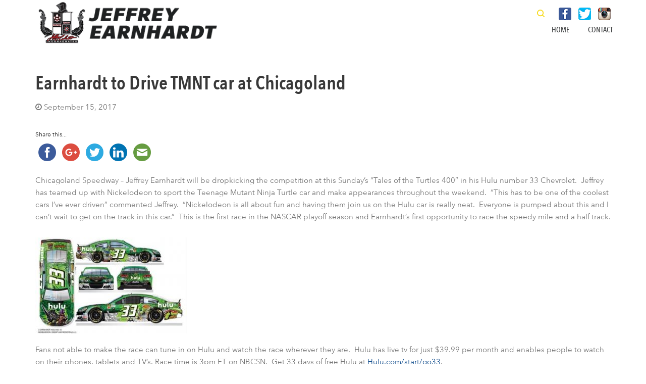

--- FILE ---
content_type: text/html; charset=UTF-8
request_url: https://jeffreyearnhardt.com/earnhardt-drive-tmnt-car-chicagoland/
body_size: 11789
content:
<!DOCTYPE html>
<html lang="en-US">
<head>
    <meta charset="UTF-8">
    <meta name="viewport" content="width=device-width, initial-scale=1">
    <link rel="profile" href="https://gmpg.org/xfn/11">
    <link rel="pingback" href="https://jeffreyearnhardt.com/xmlrpc.php">
    <script src="//code.jquery.com/jquery-1.11.3.min.js"></script>
    <script src="//code.jquery.com/jquery-migrate-1.2.1.min.js"></script>
    <link rel="stylesheet" href="https://maxcdn.bootstrapcdn.com/bootstrap/3.3.5/css/bootstrap.min.css">
    <script src="https://maxcdn.bootstrapcdn.com/bootstrap/3.3.5/js/bootstrap.min.js"></script>
    <link href="//maxcdn.bootstrapcdn.com/font-awesome/4.2.0/css/font-awesome.min.css" rel="stylesheet">
    <link href='https://jeffreyearnhardt.com/wp-content/themes/maxcanvas/css/normalize.css' rel='stylesheet'>
    <link href='https://jeffreyearnhardt.com/wp-content/themes/maxcanvas/css/animate.css' rel='stylesheet'>
    <link href="https://jeffreyearnhardt.com/wp-content/themes/maxcanvas/style.css" rel="stylesheet">
    <script src="https://jeffreyearnhardt.com/wp-content/themes/maxcanvas/js/jquery.waypoints.min.js"></script>
    <meta name='robots' content='index, follow, max-image-preview:large, max-snippet:-1, max-video-preview:-1' />

	<!-- This site is optimized with the Yoast SEO plugin v26.8 - https://yoast.com/product/yoast-seo-wordpress/ -->
	<title>Earnhardt to Drive TMNT car at Chicagoland - Jeffrey Earnhardt</title>
	<link rel="canonical" href="https://jeffreyearnhardt.com/earnhardt-drive-tmnt-car-chicagoland/" />
	<meta property="og:locale" content="en_US" />
	<meta property="og:type" content="article" />
	<meta property="og:title" content="Earnhardt to Drive TMNT car at Chicagoland - Jeffrey Earnhardt" />
	<meta property="og:description" content="Share this...FacebookGoogleTwitterLinkedinEmailChicagoland Speedway &#8211; Jeffrey Earnhardt will be dropkicking the competition at this Sunday&#8217;s “Tales of the Turtles 400” in his Hulu number 33 Chevrolet. &nbsp;Jeffrey has teamed up with Nickelodeon to sport the Teenage Mutant Ninja Turtle car and make appearances throughout the weekend. &nbsp;“This has to be one of the coolest cars I’ve [&hellip;]" />
	<meta property="og:url" content="https://jeffreyearnhardt.com/earnhardt-drive-tmnt-car-chicagoland/" />
	<meta property="og:site_name" content="Jeffrey Earnhardt" />
	<meta property="article:published_time" content="2017-09-15T03:16:37+00:00" />
	<meta property="og:image" content="https://www.jeffreyearnhardt.com/wp-content/uploads/2017/09/turtle-car-300x190.jpeg" />
	<meta name="author" content="Paul" />
	<meta name="twitter:card" content="summary_large_image" />
	<meta name="twitter:label1" content="Written by" />
	<meta name="twitter:data1" content="Paul" />
	<meta name="twitter:label2" content="Est. reading time" />
	<meta name="twitter:data2" content="1 minute" />
	<script type="application/ld+json" class="yoast-schema-graph">{"@context":"https://schema.org","@graph":[{"@type":"Article","@id":"https://jeffreyearnhardt.com/earnhardt-drive-tmnt-car-chicagoland/#article","isPartOf":{"@id":"https://jeffreyearnhardt.com/earnhardt-drive-tmnt-car-chicagoland/"},"author":{"name":"Paul","@id":"https://jeffreyearnhardt.com/#/schema/person/0f9c5abbad9d9bc5cce1f5164e56d533"},"headline":"Earnhardt to Drive TMNT car at Chicagoland","datePublished":"2017-09-15T03:16:37+00:00","mainEntityOfPage":{"@id":"https://jeffreyearnhardt.com/earnhardt-drive-tmnt-car-chicagoland/"},"wordCount":185,"commentCount":0,"image":{"@id":"https://jeffreyearnhardt.com/earnhardt-drive-tmnt-car-chicagoland/#primaryimage"},"thumbnailUrl":"https://www.jeffreyearnhardt.com/wp-content/uploads/2017/09/turtle-car-300x190.jpeg","articleSection":["Front page news","News"],"inLanguage":"en-US","potentialAction":[{"@type":"CommentAction","name":"Comment","target":["https://jeffreyearnhardt.com/earnhardt-drive-tmnt-car-chicagoland/#respond"]}]},{"@type":"WebPage","@id":"https://jeffreyearnhardt.com/earnhardt-drive-tmnt-car-chicagoland/","url":"https://jeffreyearnhardt.com/earnhardt-drive-tmnt-car-chicagoland/","name":"Earnhardt to Drive TMNT car at Chicagoland - Jeffrey Earnhardt","isPartOf":{"@id":"https://jeffreyearnhardt.com/#website"},"primaryImageOfPage":{"@id":"https://jeffreyearnhardt.com/earnhardt-drive-tmnt-car-chicagoland/#primaryimage"},"image":{"@id":"https://jeffreyearnhardt.com/earnhardt-drive-tmnt-car-chicagoland/#primaryimage"},"thumbnailUrl":"https://www.jeffreyearnhardt.com/wp-content/uploads/2017/09/turtle-car-300x190.jpeg","datePublished":"2017-09-15T03:16:37+00:00","author":{"@id":"https://jeffreyearnhardt.com/#/schema/person/0f9c5abbad9d9bc5cce1f5164e56d533"},"breadcrumb":{"@id":"https://jeffreyearnhardt.com/earnhardt-drive-tmnt-car-chicagoland/#breadcrumb"},"inLanguage":"en-US","potentialAction":[{"@type":"ReadAction","target":["https://jeffreyearnhardt.com/earnhardt-drive-tmnt-car-chicagoland/"]}]},{"@type":"ImageObject","inLanguage":"en-US","@id":"https://jeffreyearnhardt.com/earnhardt-drive-tmnt-car-chicagoland/#primaryimage","url":"https://www.jeffreyearnhardt.com/wp-content/uploads/2017/09/turtle-car-300x190.jpeg","contentUrl":"https://www.jeffreyearnhardt.com/wp-content/uploads/2017/09/turtle-car-300x190.jpeg"},{"@type":"BreadcrumbList","@id":"https://jeffreyearnhardt.com/earnhardt-drive-tmnt-car-chicagoland/#breadcrumb","itemListElement":[{"@type":"ListItem","position":1,"name":"Home","item":"https://jeffreyearnhardt.com/"},{"@type":"ListItem","position":2,"name":"News","item":"https://jeffreyearnhardt.com/?page_id=23"},{"@type":"ListItem","position":3,"name":"Earnhardt to Drive TMNT car at Chicagoland"}]},{"@type":"WebSite","@id":"https://jeffreyearnhardt.com/#website","url":"https://jeffreyearnhardt.com/","name":"Jeffrey Earnhardt","description":"","potentialAction":[{"@type":"SearchAction","target":{"@type":"EntryPoint","urlTemplate":"https://jeffreyearnhardt.com/?s={search_term_string}"},"query-input":{"@type":"PropertyValueSpecification","valueRequired":true,"valueName":"search_term_string"}}],"inLanguage":"en-US"},{"@type":"Person","@id":"https://jeffreyearnhardt.com/#/schema/person/0f9c5abbad9d9bc5cce1f5164e56d533","name":"Paul","image":{"@type":"ImageObject","inLanguage":"en-US","@id":"https://jeffreyearnhardt.com/#/schema/person/image/","url":"https://secure.gravatar.com/avatar/3807adc108f23216aa3c3eeab3a0962aea162ac5b829375388c5d9c6370d5e46?s=96&d=mm&r=g","contentUrl":"https://secure.gravatar.com/avatar/3807adc108f23216aa3c3eeab3a0962aea162ac5b829375388c5d9c6370d5e46?s=96&d=mm&r=g","caption":"Paul"},"url":"https://jeffreyearnhardt.com/author/paul/"}]}</script>
	<!-- / Yoast SEO plugin. -->


<link rel='dns-prefetch' href='//ws.sharethis.com' />
<link rel='dns-prefetch' href='//maxcdn.bootstrapcdn.com' />
<link rel="alternate" type="application/rss+xml" title="Jeffrey Earnhardt &raquo; Feed" href="https://jeffreyearnhardt.com/feed/" />
<link rel="alternate" type="application/rss+xml" title="Jeffrey Earnhardt &raquo; Comments Feed" href="https://jeffreyearnhardt.com/comments/feed/" />
<link rel="alternate" type="application/rss+xml" title="Jeffrey Earnhardt &raquo; Earnhardt to Drive TMNT car at Chicagoland Comments Feed" href="https://jeffreyearnhardt.com/earnhardt-drive-tmnt-car-chicagoland/feed/" />
<link rel="alternate" title="oEmbed (JSON)" type="application/json+oembed" href="https://jeffreyearnhardt.com/wp-json/oembed/1.0/embed?url=https%3A%2F%2Fjeffreyearnhardt.com%2Fearnhardt-drive-tmnt-car-chicagoland%2F" />
<link rel="alternate" title="oEmbed (XML)" type="text/xml+oembed" href="https://jeffreyearnhardt.com/wp-json/oembed/1.0/embed?url=https%3A%2F%2Fjeffreyearnhardt.com%2Fearnhardt-drive-tmnt-car-chicagoland%2F&#038;format=xml" />
<style id='wp-img-auto-sizes-contain-inline-css' type='text/css'>
img:is([sizes=auto i],[sizes^="auto," i]){contain-intrinsic-size:3000px 1500px}
/*# sourceURL=wp-img-auto-sizes-contain-inline-css */
</style>
<link rel='stylesheet' id='bootstrap-css' href='https://jeffreyearnhardt.com/wp-content/plugins/easy-bootstrap-shortcodes/styles/bootstrap.min.css' type='text/css' media='all' />
<link rel='stylesheet' id='bootstrap-fa-icon-css' href='https://jeffreyearnhardt.com/wp-content/plugins/easy-bootstrap-shortcodes/styles/font-awesome.min.css' type='text/css' media='all' />
<style id='wp-emoji-styles-inline-css' type='text/css'>

	img.wp-smiley, img.emoji {
		display: inline !important;
		border: none !important;
		box-shadow: none !important;
		height: 1em !important;
		width: 1em !important;
		margin: 0 0.07em !important;
		vertical-align: -0.1em !important;
		background: none !important;
		padding: 0 !important;
	}
/*# sourceURL=wp-emoji-styles-inline-css */
</style>
<style id='wp-block-library-inline-css' type='text/css'>
:root{--wp-block-synced-color:#7a00df;--wp-block-synced-color--rgb:122,0,223;--wp-bound-block-color:var(--wp-block-synced-color);--wp-editor-canvas-background:#ddd;--wp-admin-theme-color:#007cba;--wp-admin-theme-color--rgb:0,124,186;--wp-admin-theme-color-darker-10:#006ba1;--wp-admin-theme-color-darker-10--rgb:0,107,160.5;--wp-admin-theme-color-darker-20:#005a87;--wp-admin-theme-color-darker-20--rgb:0,90,135;--wp-admin-border-width-focus:2px}@media (min-resolution:192dpi){:root{--wp-admin-border-width-focus:1.5px}}.wp-element-button{cursor:pointer}:root .has-very-light-gray-background-color{background-color:#eee}:root .has-very-dark-gray-background-color{background-color:#313131}:root .has-very-light-gray-color{color:#eee}:root .has-very-dark-gray-color{color:#313131}:root .has-vivid-green-cyan-to-vivid-cyan-blue-gradient-background{background:linear-gradient(135deg,#00d084,#0693e3)}:root .has-purple-crush-gradient-background{background:linear-gradient(135deg,#34e2e4,#4721fb 50%,#ab1dfe)}:root .has-hazy-dawn-gradient-background{background:linear-gradient(135deg,#faaca8,#dad0ec)}:root .has-subdued-olive-gradient-background{background:linear-gradient(135deg,#fafae1,#67a671)}:root .has-atomic-cream-gradient-background{background:linear-gradient(135deg,#fdd79a,#004a59)}:root .has-nightshade-gradient-background{background:linear-gradient(135deg,#330968,#31cdcf)}:root .has-midnight-gradient-background{background:linear-gradient(135deg,#020381,#2874fc)}:root{--wp--preset--font-size--normal:16px;--wp--preset--font-size--huge:42px}.has-regular-font-size{font-size:1em}.has-larger-font-size{font-size:2.625em}.has-normal-font-size{font-size:var(--wp--preset--font-size--normal)}.has-huge-font-size{font-size:var(--wp--preset--font-size--huge)}.has-text-align-center{text-align:center}.has-text-align-left{text-align:left}.has-text-align-right{text-align:right}.has-fit-text{white-space:nowrap!important}#end-resizable-editor-section{display:none}.aligncenter{clear:both}.items-justified-left{justify-content:flex-start}.items-justified-center{justify-content:center}.items-justified-right{justify-content:flex-end}.items-justified-space-between{justify-content:space-between}.screen-reader-text{border:0;clip-path:inset(50%);height:1px;margin:-1px;overflow:hidden;padding:0;position:absolute;width:1px;word-wrap:normal!important}.screen-reader-text:focus{background-color:#ddd;clip-path:none;color:#444;display:block;font-size:1em;height:auto;left:5px;line-height:normal;padding:15px 23px 14px;text-decoration:none;top:5px;width:auto;z-index:100000}html :where(.has-border-color){border-style:solid}html :where([style*=border-top-color]){border-top-style:solid}html :where([style*=border-right-color]){border-right-style:solid}html :where([style*=border-bottom-color]){border-bottom-style:solid}html :where([style*=border-left-color]){border-left-style:solid}html :where([style*=border-width]){border-style:solid}html :where([style*=border-top-width]){border-top-style:solid}html :where([style*=border-right-width]){border-right-style:solid}html :where([style*=border-bottom-width]){border-bottom-style:solid}html :where([style*=border-left-width]){border-left-style:solid}html :where(img[class*=wp-image-]){height:auto;max-width:100%}:where(figure){margin:0 0 1em}html :where(.is-position-sticky){--wp-admin--admin-bar--position-offset:var(--wp-admin--admin-bar--height,0px)}@media screen and (max-width:600px){html :where(.is-position-sticky){--wp-admin--admin-bar--position-offset:0px}}

/*# sourceURL=wp-block-library-inline-css */
</style><link rel='stylesheet' id='wc-blocks-style-css' href='https://jeffreyearnhardt.com/wp-content/plugins/woocommerce/assets/client/blocks/wc-blocks.css' type='text/css' media='all' />
<style id='global-styles-inline-css' type='text/css'>
:root{--wp--preset--aspect-ratio--square: 1;--wp--preset--aspect-ratio--4-3: 4/3;--wp--preset--aspect-ratio--3-4: 3/4;--wp--preset--aspect-ratio--3-2: 3/2;--wp--preset--aspect-ratio--2-3: 2/3;--wp--preset--aspect-ratio--16-9: 16/9;--wp--preset--aspect-ratio--9-16: 9/16;--wp--preset--color--black: #000000;--wp--preset--color--cyan-bluish-gray: #abb8c3;--wp--preset--color--white: #ffffff;--wp--preset--color--pale-pink: #f78da7;--wp--preset--color--vivid-red: #cf2e2e;--wp--preset--color--luminous-vivid-orange: #ff6900;--wp--preset--color--luminous-vivid-amber: #fcb900;--wp--preset--color--light-green-cyan: #7bdcb5;--wp--preset--color--vivid-green-cyan: #00d084;--wp--preset--color--pale-cyan-blue: #8ed1fc;--wp--preset--color--vivid-cyan-blue: #0693e3;--wp--preset--color--vivid-purple: #9b51e0;--wp--preset--gradient--vivid-cyan-blue-to-vivid-purple: linear-gradient(135deg,rgb(6,147,227) 0%,rgb(155,81,224) 100%);--wp--preset--gradient--light-green-cyan-to-vivid-green-cyan: linear-gradient(135deg,rgb(122,220,180) 0%,rgb(0,208,130) 100%);--wp--preset--gradient--luminous-vivid-amber-to-luminous-vivid-orange: linear-gradient(135deg,rgb(252,185,0) 0%,rgb(255,105,0) 100%);--wp--preset--gradient--luminous-vivid-orange-to-vivid-red: linear-gradient(135deg,rgb(255,105,0) 0%,rgb(207,46,46) 100%);--wp--preset--gradient--very-light-gray-to-cyan-bluish-gray: linear-gradient(135deg,rgb(238,238,238) 0%,rgb(169,184,195) 100%);--wp--preset--gradient--cool-to-warm-spectrum: linear-gradient(135deg,rgb(74,234,220) 0%,rgb(151,120,209) 20%,rgb(207,42,186) 40%,rgb(238,44,130) 60%,rgb(251,105,98) 80%,rgb(254,248,76) 100%);--wp--preset--gradient--blush-light-purple: linear-gradient(135deg,rgb(255,206,236) 0%,rgb(152,150,240) 100%);--wp--preset--gradient--blush-bordeaux: linear-gradient(135deg,rgb(254,205,165) 0%,rgb(254,45,45) 50%,rgb(107,0,62) 100%);--wp--preset--gradient--luminous-dusk: linear-gradient(135deg,rgb(255,203,112) 0%,rgb(199,81,192) 50%,rgb(65,88,208) 100%);--wp--preset--gradient--pale-ocean: linear-gradient(135deg,rgb(255,245,203) 0%,rgb(182,227,212) 50%,rgb(51,167,181) 100%);--wp--preset--gradient--electric-grass: linear-gradient(135deg,rgb(202,248,128) 0%,rgb(113,206,126) 100%);--wp--preset--gradient--midnight: linear-gradient(135deg,rgb(2,3,129) 0%,rgb(40,116,252) 100%);--wp--preset--font-size--small: 13px;--wp--preset--font-size--medium: 20px;--wp--preset--font-size--large: 36px;--wp--preset--font-size--x-large: 42px;--wp--preset--spacing--20: 0.44rem;--wp--preset--spacing--30: 0.67rem;--wp--preset--spacing--40: 1rem;--wp--preset--spacing--50: 1.5rem;--wp--preset--spacing--60: 2.25rem;--wp--preset--spacing--70: 3.38rem;--wp--preset--spacing--80: 5.06rem;--wp--preset--shadow--natural: 6px 6px 9px rgba(0, 0, 0, 0.2);--wp--preset--shadow--deep: 12px 12px 50px rgba(0, 0, 0, 0.4);--wp--preset--shadow--sharp: 6px 6px 0px rgba(0, 0, 0, 0.2);--wp--preset--shadow--outlined: 6px 6px 0px -3px rgb(255, 255, 255), 6px 6px rgb(0, 0, 0);--wp--preset--shadow--crisp: 6px 6px 0px rgb(0, 0, 0);}:where(.is-layout-flex){gap: 0.5em;}:where(.is-layout-grid){gap: 0.5em;}body .is-layout-flex{display: flex;}.is-layout-flex{flex-wrap: wrap;align-items: center;}.is-layout-flex > :is(*, div){margin: 0;}body .is-layout-grid{display: grid;}.is-layout-grid > :is(*, div){margin: 0;}:where(.wp-block-columns.is-layout-flex){gap: 2em;}:where(.wp-block-columns.is-layout-grid){gap: 2em;}:where(.wp-block-post-template.is-layout-flex){gap: 1.25em;}:where(.wp-block-post-template.is-layout-grid){gap: 1.25em;}.has-black-color{color: var(--wp--preset--color--black) !important;}.has-cyan-bluish-gray-color{color: var(--wp--preset--color--cyan-bluish-gray) !important;}.has-white-color{color: var(--wp--preset--color--white) !important;}.has-pale-pink-color{color: var(--wp--preset--color--pale-pink) !important;}.has-vivid-red-color{color: var(--wp--preset--color--vivid-red) !important;}.has-luminous-vivid-orange-color{color: var(--wp--preset--color--luminous-vivid-orange) !important;}.has-luminous-vivid-amber-color{color: var(--wp--preset--color--luminous-vivid-amber) !important;}.has-light-green-cyan-color{color: var(--wp--preset--color--light-green-cyan) !important;}.has-vivid-green-cyan-color{color: var(--wp--preset--color--vivid-green-cyan) !important;}.has-pale-cyan-blue-color{color: var(--wp--preset--color--pale-cyan-blue) !important;}.has-vivid-cyan-blue-color{color: var(--wp--preset--color--vivid-cyan-blue) !important;}.has-vivid-purple-color{color: var(--wp--preset--color--vivid-purple) !important;}.has-black-background-color{background-color: var(--wp--preset--color--black) !important;}.has-cyan-bluish-gray-background-color{background-color: var(--wp--preset--color--cyan-bluish-gray) !important;}.has-white-background-color{background-color: var(--wp--preset--color--white) !important;}.has-pale-pink-background-color{background-color: var(--wp--preset--color--pale-pink) !important;}.has-vivid-red-background-color{background-color: var(--wp--preset--color--vivid-red) !important;}.has-luminous-vivid-orange-background-color{background-color: var(--wp--preset--color--luminous-vivid-orange) !important;}.has-luminous-vivid-amber-background-color{background-color: var(--wp--preset--color--luminous-vivid-amber) !important;}.has-light-green-cyan-background-color{background-color: var(--wp--preset--color--light-green-cyan) !important;}.has-vivid-green-cyan-background-color{background-color: var(--wp--preset--color--vivid-green-cyan) !important;}.has-pale-cyan-blue-background-color{background-color: var(--wp--preset--color--pale-cyan-blue) !important;}.has-vivid-cyan-blue-background-color{background-color: var(--wp--preset--color--vivid-cyan-blue) !important;}.has-vivid-purple-background-color{background-color: var(--wp--preset--color--vivid-purple) !important;}.has-black-border-color{border-color: var(--wp--preset--color--black) !important;}.has-cyan-bluish-gray-border-color{border-color: var(--wp--preset--color--cyan-bluish-gray) !important;}.has-white-border-color{border-color: var(--wp--preset--color--white) !important;}.has-pale-pink-border-color{border-color: var(--wp--preset--color--pale-pink) !important;}.has-vivid-red-border-color{border-color: var(--wp--preset--color--vivid-red) !important;}.has-luminous-vivid-orange-border-color{border-color: var(--wp--preset--color--luminous-vivid-orange) !important;}.has-luminous-vivid-amber-border-color{border-color: var(--wp--preset--color--luminous-vivid-amber) !important;}.has-light-green-cyan-border-color{border-color: var(--wp--preset--color--light-green-cyan) !important;}.has-vivid-green-cyan-border-color{border-color: var(--wp--preset--color--vivid-green-cyan) !important;}.has-pale-cyan-blue-border-color{border-color: var(--wp--preset--color--pale-cyan-blue) !important;}.has-vivid-cyan-blue-border-color{border-color: var(--wp--preset--color--vivid-cyan-blue) !important;}.has-vivid-purple-border-color{border-color: var(--wp--preset--color--vivid-purple) !important;}.has-vivid-cyan-blue-to-vivid-purple-gradient-background{background: var(--wp--preset--gradient--vivid-cyan-blue-to-vivid-purple) !important;}.has-light-green-cyan-to-vivid-green-cyan-gradient-background{background: var(--wp--preset--gradient--light-green-cyan-to-vivid-green-cyan) !important;}.has-luminous-vivid-amber-to-luminous-vivid-orange-gradient-background{background: var(--wp--preset--gradient--luminous-vivid-amber-to-luminous-vivid-orange) !important;}.has-luminous-vivid-orange-to-vivid-red-gradient-background{background: var(--wp--preset--gradient--luminous-vivid-orange-to-vivid-red) !important;}.has-very-light-gray-to-cyan-bluish-gray-gradient-background{background: var(--wp--preset--gradient--very-light-gray-to-cyan-bluish-gray) !important;}.has-cool-to-warm-spectrum-gradient-background{background: var(--wp--preset--gradient--cool-to-warm-spectrum) !important;}.has-blush-light-purple-gradient-background{background: var(--wp--preset--gradient--blush-light-purple) !important;}.has-blush-bordeaux-gradient-background{background: var(--wp--preset--gradient--blush-bordeaux) !important;}.has-luminous-dusk-gradient-background{background: var(--wp--preset--gradient--luminous-dusk) !important;}.has-pale-ocean-gradient-background{background: var(--wp--preset--gradient--pale-ocean) !important;}.has-electric-grass-gradient-background{background: var(--wp--preset--gradient--electric-grass) !important;}.has-midnight-gradient-background{background: var(--wp--preset--gradient--midnight) !important;}.has-small-font-size{font-size: var(--wp--preset--font-size--small) !important;}.has-medium-font-size{font-size: var(--wp--preset--font-size--medium) !important;}.has-large-font-size{font-size: var(--wp--preset--font-size--large) !important;}.has-x-large-font-size{font-size: var(--wp--preset--font-size--x-large) !important;}
/*# sourceURL=global-styles-inline-css */
</style>

<style id='classic-theme-styles-inline-css' type='text/css'>
/*! This file is auto-generated */
.wp-block-button__link{color:#fff;background-color:#32373c;border-radius:9999px;box-shadow:none;text-decoration:none;padding:calc(.667em + 2px) calc(1.333em + 2px);font-size:1.125em}.wp-block-file__button{background:#32373c;color:#fff;text-decoration:none}
/*# sourceURL=/wp-includes/css/classic-themes.min.css */
</style>
<link rel='stylesheet' id='contact-form-7-css' href='https://jeffreyearnhardt.com/wp-content/plugins/contact-form-7/includes/css/styles.css' type='text/css' media='all' />
<link rel='stylesheet' id='woocommerce-layout-css' href='https://jeffreyearnhardt.com/wp-content/plugins/woocommerce/assets/css/woocommerce-layout.css' type='text/css' media='all' />
<link rel='stylesheet' id='woocommerce-smallscreen-css' href='https://jeffreyearnhardt.com/wp-content/plugins/woocommerce/assets/css/woocommerce-smallscreen.css' type='text/css' media='only screen and (max-width: 768px)' />
<link rel='stylesheet' id='woocommerce-general-css' href='https://jeffreyearnhardt.com/wp-content/plugins/woocommerce/assets/css/woocommerce.css' type='text/css' media='all' />
<style id='woocommerce-inline-inline-css' type='text/css'>
.woocommerce form .form-row .required { visibility: visible; }
/*# sourceURL=woocommerce-inline-inline-css */
</style>
<link rel='stylesheet' id='cff-css' href='https://jeffreyearnhardt.com/wp-content/plugins/custom-facebook-feed/assets/css/cff-style.min.css' type='text/css' media='all' />
<link rel='stylesheet' id='sb-font-awesome-css' href='https://maxcdn.bootstrapcdn.com/font-awesome/4.7.0/css/font-awesome.min.css?ver=01ef823c2cc06e65db822de2ebf67e66' type='text/css' media='all' />
<link rel='stylesheet' id='dashicons-css' href='https://jeffreyearnhardt.com/wp-includes/css/dashicons.min.css' type='text/css' media='all' />
<link rel='stylesheet' id='global-css' href='https://jeffreyearnhardt.com/wp-content/themes/maxcanvas_child/css/global.css' type='text/css' media='all' />
<link rel='stylesheet' id='sidr-css' href='https://jeffreyearnhardt.com/wp-content/themes/maxcanvas_child/css/jquery.sidr.dark.min.css' type='text/css' media='all' />
<link rel='stylesheet' id='post_feed-css' href='https://jeffreyearnhardt.com/wp-content/themes/maxcanvas_child/css/post_feed.css' type='text/css' media='all' />
<link rel='stylesheet' id='woo_custom_css-css' href='https://jeffreyearnhardt.com/wp-content/themes/maxcanvas_child/woocommerce/_connect/woo_custom_css.css' type='text/css' media='all' />
<link rel='stylesheet' id='maxcanvas-style-css' href='https://jeffreyearnhardt.com/wp-content/themes/maxcanvas_child/style.css' type='text/css' media='all' />
<link rel='stylesheet' id='tablepress-default-css' href='https://jeffreyearnhardt.com/wp-content/plugins/tablepress/css/build/default.css' type='text/css' media='all' />
<link rel='stylesheet' id='tablepress-responsive-tables-css' href='https://jeffreyearnhardt.com/wp-content/plugins/tablepress-responsive-tables/css/tablepress-responsive.min.css' type='text/css' media='all' />
<link rel='stylesheet' id='ebs_dynamic_css-css' href='https://jeffreyearnhardt.com/wp-content/plugins/easy-bootstrap-shortcodes/styles/ebs_dynamic_css.php?ver=01ef823c2cc06e65db822de2ebf67e66' type='text/css' media='all' />
<link rel='stylesheet' id='simple-share-buttons-adder-ssba-css' href='https://jeffreyearnhardt.com/wp-content/plugins/simple-share-buttons-adder/css/ssba.css' type='text/css' media='all' />
<style id='simple-share-buttons-adder-ssba-inline-css' type='text/css'>
	.ssba {
									
									
									
									
								}
								.ssba img
								{
									width: 35px !important;
									padding: 6px;
									border:  0;
									box-shadow: none !important;
									display: inline !important;
									vertical-align: middle;
									box-sizing: unset;
								}

								.ssba-classic-2 .ssbp-text {
									display: none!important;
								}

								.ssba .fb-save
								{
								padding: 6px;
								line-height: 30px; }
								.ssba, .ssba a
								{
									text-decoration:none;
									background: none;
									
									font-size: 12px;
									
									font-weight: normal;
								}
								

			   #ssba-bar-2 .ssbp-bar-list {
					max-width: 48px !important;;
			   }
			   #ssba-bar-2 .ssbp-bar-list li a {height: 48px !important; width: 48px !important; 
				}
				#ssba-bar-2 .ssbp-bar-list li a:hover {
				}

				#ssba-bar-2 .ssbp-bar-list li a svg,
				 #ssba-bar-2 .ssbp-bar-list li a svg path, .ssbp-bar-list li a.ssbp-surfingbird span:not(.color-icon) svg polygon {line-height: 48px !important;; font-size: 18px;}
				#ssba-bar-2 .ssbp-bar-list li a:hover svg,
				 #ssba-bar-2 .ssbp-bar-list li a:hover svg path, .ssbp-bar-list li a.ssbp-surfingbird span:not(.color-icon) svg polygon {}
				#ssba-bar-2 .ssbp-bar-list li {
				margin: 0px 0!important;
				}@media only screen and ( max-width: 750px ) {
				#ssba-bar-2 {
				display: block;
				}
			}
/*# sourceURL=simple-share-buttons-adder-ssba-inline-css */
</style>
<script type="text/javascript" src="https://jeffreyearnhardt.com/wp-includes/js/jquery/jquery.min.js" id="jquery-core-js"></script>
<script type="text/javascript" src="https://jeffreyearnhardt.com/wp-includes/js/jquery/jquery-migrate.min.js" id="jquery-migrate-js"></script>
<script type="text/javascript" src="https://jeffreyearnhardt.com/wp-content/plugins/easy-bootstrap-shortcodes/js/bootstrap.min.js" id="bootstrap-js"></script>
<script id='st_insights_js' type="text/javascript" src="https://ws.sharethis.com/button/st_insights.js?publisher=4d48b7c5-0ae3-43d4-bfbe-3ff8c17a8ae6&amp;product=simpleshare&amp;ver=8.5.3" id="ssba-sharethis-js"></script>
<script type="text/javascript" src="https://jeffreyearnhardt.com/wp-content/plugins/woocommerce/assets/js/jquery-blockui/jquery.blockUI.min.js" id="wc-jquery-blockui-js" defer="defer" data-wp-strategy="defer"></script>
<script type="text/javascript" id="wc-add-to-cart-js-extra">
/* <![CDATA[ */
var wc_add_to_cart_params = {"ajax_url":"/wp-admin/admin-ajax.php","wc_ajax_url":"/?wc-ajax=%%endpoint%%","i18n_view_cart":"View cart","cart_url":"https://jeffreyearnhardt.com/cart/","is_cart":"","cart_redirect_after_add":"no"};
//# sourceURL=wc-add-to-cart-js-extra
/* ]]> */
</script>
<script type="text/javascript" src="https://jeffreyearnhardt.com/wp-content/plugins/woocommerce/assets/js/frontend/add-to-cart.min.js" id="wc-add-to-cart-js" defer="defer" data-wp-strategy="defer"></script>
<script type="text/javascript" src="https://jeffreyearnhardt.com/wp-content/plugins/woocommerce/assets/js/js-cookie/js.cookie.min.js" id="wc-js-cookie-js" defer="defer" data-wp-strategy="defer"></script>
<script type="text/javascript" id="woocommerce-js-extra">
/* <![CDATA[ */
var woocommerce_params = {"ajax_url":"/wp-admin/admin-ajax.php","wc_ajax_url":"/?wc-ajax=%%endpoint%%","i18n_password_show":"Show password","i18n_password_hide":"Hide password"};
//# sourceURL=woocommerce-js-extra
/* ]]> */
</script>
<script type="text/javascript" src="https://jeffreyearnhardt.com/wp-content/plugins/woocommerce/assets/js/frontend/woocommerce.min.js" id="woocommerce-js" defer="defer" data-wp-strategy="defer"></script>
<link rel="https://api.w.org/" href="https://jeffreyearnhardt.com/wp-json/" /><link rel="alternate" title="JSON" type="application/json" href="https://jeffreyearnhardt.com/wp-json/wp/v2/posts/3861" /><link rel="EditURI" type="application/rsd+xml" title="RSD" href="https://jeffreyearnhardt.com/xmlrpc.php?rsd" />

<link rel='shortlink' href='https://jeffreyearnhardt.com/?p=3861' />
<link rel="shortcut icon" type="image/x-icon" href="/favicon.ico" />
	<noscript><style>.woocommerce-product-gallery{ opacity: 1 !important; }</style></noscript>
	<link rel="icon" href="https://jeffreyearnhardt.com/wp-content/uploads/2016/08/cropped-logo_black_new-e1547756588710-32x32.png" sizes="32x32" />
<link rel="icon" href="https://jeffreyearnhardt.com/wp-content/uploads/2016/08/cropped-logo_black_new-e1547756588710-192x192.png" sizes="192x192" />
<link rel="apple-touch-icon" href="https://jeffreyearnhardt.com/wp-content/uploads/2016/08/cropped-logo_black_new-e1547756588710-180x180.png" />
<meta name="msapplication-TileImage" content="https://jeffreyearnhardt.com/wp-content/uploads/2016/08/cropped-logo_black_new-e1547756588710-270x270.png" />
<style type="text/css" media="screen">
                  html { margin-top: 0px !important; }
                  * html body { margin-top: 0px !important; }
                  </style><style type="text/css">/** Mega Menu CSS: fs **/</style>


<script>
  (function(i,s,o,g,r,a,m){i['GoogleAnalyticsObject']=r;i[r]=i[r]||function(){
  (i[r].q=i[r].q||[]).push(arguments)},i[r].l=1*new Date();a=s.createElement(o),
  m=s.getElementsByTagName(o)[0];a.async=1;a.src=g;m.parentNode.insertBefore(a,m)
  })(window,document,'script','https://www.google-analytics.com/analytics.js','ga');

  ga('create', 'UA-99078115-1', 'auto');
  ga('send', 'pageview');

</script>
    
</head>
<body data-rsssl=1 class="wp-singular post-template-default single single-post postid-3861 single-format-standard wp-theme-maxcanvas wp-child-theme-maxcanvas_child theme-maxcanvas woocommerce-no-js group-blog">
    <section id="page_content">
                <header class="front_page_header">
            
            <div id="header">
                <div>
                                    </div>
                <div class="container">
                    <div class="row">
                        <div id="logo" class="col-xs-6 col-sm-4">
                            <div class="logo_container">
                                <a href="https://jeffreyearnhardt.com" alt="Home">
                                    <img src="https://jeffreyearnhardt.com/wp-content/themes/maxcanvas_child/images/logo_black_new.png" alt="Logo"/>
                                </a>
                            </div>
                        </div>
                        <!-- Logo -->
                        <div id="menu" class="col-sm-8">
                                                    <div id="social_top_right" class="widget-area" role="complementary">
                                <ul>
                                    <li id="search-2" class="widget widget_search"><form role="search" method="get" class="search-form" action="https://jeffreyearnhardt.com/">
				<label>
					<span class="screen-reader-text">Search for:</span>
					<input type="search" class="search-field" placeholder="Search &hellip;" value="" name="s" />
				</label>
				<input type="submit" class="search-submit" value="Search" />
			</form></li>
<li id="text-2" class="widget widget_text">			<div class="textwidget"><a href="https://www.facebook.com/JeffreyEarnhardt/" target="_ blank">
	<img src="https://jeffreyearnhardt.com/wp-content/uploads/2016/03/icon_facebook.png" width="25" class=“img-responsive"/>
</a>
<a href="https://twitter.com/JEarnhardt1?ref_src=twsrc%5Etfw" target="_ blank">
	<img src="https://jeffreyearnhardt.com/wp-content/uploads/2016/03/icon_twitter.png" width="25" class=“img-responsive"/>
</a>
<a href="https://www.instagram.com/jearnhardt1/" target="_ blank">
	<img src="https://jeffreyearnhardt.com/wp-content/uploads/2016/03/icon_instagram.png" width="25" class=“img-responsive"/>
</a>
<a class="fa fa-bars" href="javascript: void(0)"></a></div>
		</li>
                                </ul>
                            </div><!-- Social Icons Widget -->
                                                    <nav role="navigation">
                                <div class="menu-main-menu-container"><ul id="menu-main-menu" class="main-menu-nav"><li id="menu-item-32" class="menu-item menu-item-type-post_type menu-item-object-page menu-item-home menu-item-32"><a href="https://jeffreyearnhardt.com/">Home</a></li>
<li id="menu-item-33" class="menu-item menu-item-type-post_type menu-item-object-page menu-item-33"><a href="https://jeffreyearnhardt.com/contact/">Contact</a></li>
</ul></div>                            </nav>
                        </div>
                    </div>
                </div>
            </div>
        </header>
        <!--div class="fs_banner">
            
        </div-->
        <!-- header -->


<div id="home_slider_outer">
</div>

<main id="main" class="site-main blog single" role="main">
    <div class='container'>
        
            
<article id="post-3861" class="post-3861 post type-post status-publish format-standard hentry category-home-page category-news">
    <header class="entry-header">
        <div class="row">
                    <div class="col-sm-12">
                <h2 class="entry-title">Earnhardt to Drive TMNT car at Chicagoland</h2>
                <div class="entry-meta">
                    <i class="fa fa-clock-o"></i>
                    September 15, 2017                </div>
            </div>
        </div>
    </header>
    <!-- .entry-header -->

    <div class="entry-content">
        <!-- Simple Share Buttons Adder (8.5.3) simplesharebuttons.com --><div class="ssba-classic-2 ssba ssbp-wrap alignleft ssbp--theme-1"><div style="text-align:left"><span class="ssba-share-text">Share this...</span><br/><a data-site="facebook" class="ssba_facebook_share ssba_share_link" href="https://www.facebook.com/sharer.php?t=Earnhardt to Drive TMNT car at Chicagoland&u=https://jeffreyearnhardt.com/earnhardt-drive-tmnt-car-chicagoland/"  target=_blank  style="color:; background-color: ; height: 48px; width: 48px; " ><img decoding="async" src="https://jeffreyearnhardt.com/wp-content/plugins/simple-share-buttons-adder/buttons/somacro/facebook.png" style="width: 35px;" title="facebook" class="ssba ssba-img" alt="Share on facebook" /><div title="Facebook" class="ssbp-text">Facebook</div></a><a data-site="google" class="ssba_google_share ssba_share_link" href=""  target=_blank  style="color:; background-color: ; height: 48px; width: 48px; " ><img decoding="async" src="https://jeffreyearnhardt.com/wp-content/plugins/simple-share-buttons-adder/buttons/somacro/google.png" style="width: 35px;" title="google" class="ssba ssba-img" alt="Share on google" /><div title="Google" class="ssbp-text">Google</div></a><a data-site="twitter" class="ssba_twitter_share ssba_share_link" href="https://twitter.com/intent/tweet?text=Earnhardt to Drive TMNT car at Chicagoland&url=https://jeffreyearnhardt.com/earnhardt-drive-tmnt-car-chicagoland/&via="  target=_blank  style="color:; background-color: ; height: 48px; width: 48px; " ><img decoding="async" src="https://jeffreyearnhardt.com/wp-content/plugins/simple-share-buttons-adder/buttons/somacro/twitter.png" style="width: 35px;" title="twitter" class="ssba ssba-img" alt="Share on twitter" /><div title="Twitter" class="ssbp-text">Twitter</div></a><a data-site="linkedin" class="ssba_linkedin_share ssba_share_link" href="https://www.linkedin.com/shareArticle?title=Earnhardt to Drive TMNT car at Chicagoland&url=https://jeffreyearnhardt.com/earnhardt-drive-tmnt-car-chicagoland/"  target=_blank  style="color:; background-color: ; height: 48px; width: 48px; " ><img decoding="async" src="https://jeffreyearnhardt.com/wp-content/plugins/simple-share-buttons-adder/buttons/somacro/linkedin.png" style="width: 35px;" title="linkedin" class="ssba ssba-img" alt="Share on linkedin" /><div title="Linkedin" class="ssbp-text">Linkedin</div></a><a data-site="email" class="ssba_email_share ssba_share_link" href="mailto:?subject=Earnhardt to Drive TMNT car at Chicagoland&body=https://jeffreyearnhardt.com/earnhardt-drive-tmnt-car-chicagoland/"  target=_blank  style="color:; background-color: ; height: 48px; width: 48px; " ><img decoding="async" src="https://jeffreyearnhardt.com/wp-content/plugins/simple-share-buttons-adder/buttons/somacro/email.png" style="width: 35px;" title="email" class="ssba ssba-img" alt="Share on email" /><div title="Email" class="ssbp-text">Email</div></a></div></div><p>Chicagoland Speedway &#8211; Jeffrey Earnhardt will be dropkicking the competition at this Sunday&#8217;s “Tales of the Turtles 400” in his Hulu number 33 Chevrolet. &nbsp;Jeffrey has teamed up with Nickelodeon to sport the Teenage Mutant Ninja Turtle car and make appearances throughout the weekend. &nbsp;“This has to be one of the coolest cars I’ve ever driven” commented Jeffrey. &nbsp;“Nickelodeon is all about fun and having them join us on the Hulu car is really neat. &nbsp;Everyone is pumped about this and I can’t wait to get on the track in this car.” &nbsp;This is the first race in the NASCAR playoff season and Earnhardt&#8217;s first opportunity to race the speedy mile and a half track.</p>
<div class=""><img fetchpriority="high" decoding="async" width="300" height="190" class="alignnone size-medium wp-image-3862" src="https://www.jeffreyearnhardt.com/wp-content/uploads/2017/09/turtle-car-300x190.jpeg" alt="" srcset="https://jeffreyearnhardt.com/wp-content/uploads/2017/09/turtle-car-300x190.jpeg 300w, https://jeffreyearnhardt.com/wp-content/uploads/2017/09/turtle-car.jpeg 320w" sizes="(max-width: 300px) 100vw, 300px" /></div>
<div class="">Fans not able to make the race can tune in on Hulu and watch the race wherever they are. &nbsp;Hulu has live tv for just $39.99 per month and enables people to watch on their phones, tablets and TV’s. Race time is 3pm ET on NBCSN. &nbsp;Get 33 days of free Hulu at <a class="" href="http://hulu.com/start/go33">Hulu.com/start/go33</a>.</div>
    </div>
    <!-- .entry-content -->

</article><!-- #post-## -->

        
        <div class="pagination-nav">
            <div class="pull-left">
                &laquo; <a href="https://jeffreyearnhardt.com/darlington-throwback-weekend/" rel="prev">Darlington Throwback Weekend</a>            </div>
            <div class="pull-right">
                <a href="https://jeffreyearnhardt.com/bank-america-500-notes/" rel="next">Bank of America 500 Notes</a> &raquo;            </div>
        </div>

    </div>
</main>




        <div id="contacts">
            <div class="container">
                <div class="row">
                                    <div id="footer1" class="widget-area col-sm-4 col-lg-3" role="complementary">
                        			<div class="textwidget"></div>
		                    </div><!-- Footer Widget 1 -->
                
                                    <div id="footer2" class="widget-area col-sm-4 col-lg-2" role="complementary">
                        			<div class="textwidget"><br />
<em><strong><a href="mailto:info@jeffreyearnhardt.com">info@jeffreyearnhardt.com</a></strong></em></div>
		                    </div><!-- Footer Widget 2 -->
                
                    <div id="footer4" class="widget-area col-sm-12 col-lg-7" role="complementary">
                        <nav role="navigation">
                                                        <div class="menu-main-menu-container"><ul id="menu-main-menu-1" class="footer-menu-nav"><li class="menu-item menu-item-type-post_type menu-item-object-page menu-item-home menu-item-32"><a href="https://jeffreyearnhardt.com/">Home</a></li>
<li class="menu-item menu-item-type-post_type menu-item-object-page menu-item-33"><a href="https://jeffreyearnhardt.com/contact/">Contact</a></li>
</ul></div>                        </nav>
                    </div>

                                    <div id="footer3" class="widget-area col-xs-12 col-sm-4 col-md-3 pull-right footer_socials" role="complementary">
                        			<div class="textwidget"><a class="fa fa-facebook" href="https://www.facebook.com/JeffreyEarnhardt/">Like Us On</a>
<a class="fa fa-twitter" href="https://twitter.com/JEarnhardt1?ref_src=twsrc%5Etfw">Follow Us On</a></div>
		                    </div><!-- Footer Widget 3 -->
                
                                </div>
            </div>
        </div>
    </section>

    <footer id="colophon" class="site-footer" role="contentinfo">
        <div id="site-info">
            <div class='container'>
                <div class='row'>
                    <div class="col-md-12">
                        <p>&copy; 2026 JeffreyEarnhardt.com. All rights reserved. <br />
                            Site Powered By: <a href="http://www.maxburst.com/" target="_blank">MAXBURST</a></p>
                    </div>
                </div>
            </div>
        </div>
        <!-- .site-info -->
    </footer><!-- #colophon -->

    <script type="speculationrules">
{"prefetch":[{"source":"document","where":{"and":[{"href_matches":"/*"},{"not":{"href_matches":["/wp-*.php","/wp-admin/*","/wp-content/uploads/*","/wp-content/*","/wp-content/plugins/*","/wp-content/themes/maxcanvas_child/*","/wp-content/themes/maxcanvas/*","/*\\?(.+)"]}},{"not":{"selector_matches":"a[rel~=\"nofollow\"]"}},{"not":{"selector_matches":".no-prefetch, .no-prefetch a"}}]},"eagerness":"conservative"}]}
</script>
<!-- Custom Facebook Feed JS -->
<script type="text/javascript">var cffajaxurl = "https://jeffreyearnhardt.com/wp-admin/admin-ajax.php";
var cfflinkhashtags = "true";
</script>
	<script type='text/javascript'>
		(function () {
			var c = document.body.className;
			c = c.replace(/woocommerce-no-js/, 'woocommerce-js');
			document.body.className = c;
		})();
	</script>
	<script type="text/javascript" src="https://jeffreyearnhardt.com/wp-includes/js/dist/hooks.min.js" id="wp-hooks-js"></script>
<script type="text/javascript" src="https://jeffreyearnhardt.com/wp-includes/js/dist/i18n.min.js" id="wp-i18n-js"></script>
<script type="text/javascript" id="wp-i18n-js-after">
/* <![CDATA[ */
wp.i18n.setLocaleData( { 'text direction\u0004ltr': [ 'ltr' ] } );
//# sourceURL=wp-i18n-js-after
/* ]]> */
</script>
<script type="text/javascript" src="https://jeffreyearnhardt.com/wp-content/plugins/contact-form-7/includes/swv/js/index.js" id="swv-js"></script>
<script type="text/javascript" id="contact-form-7-js-before">
/* <![CDATA[ */
var wpcf7 = {
    "api": {
        "root": "https:\/\/jeffreyearnhardt.com\/wp-json\/",
        "namespace": "contact-form-7\/v1"
    },
    "cached": 1
};
//# sourceURL=contact-form-7-js-before
/* ]]> */
</script>
<script type="text/javascript" src="https://jeffreyearnhardt.com/wp-content/plugins/contact-form-7/includes/js/index.js" id="contact-form-7-js"></script>
<script type="text/javascript" src="https://jeffreyearnhardt.com/wp-content/plugins/simple-share-buttons-adder/js/ssba.js" id="simple-share-buttons-adder-ssba-js"></script>
<script type="text/javascript" id="simple-share-buttons-adder-ssba-js-after">
/* <![CDATA[ */
Main.boot( [] );
//# sourceURL=simple-share-buttons-adder-ssba-js-after
/* ]]> */
</script>
<script type="text/javascript" src="https://jeffreyearnhardt.com/wp-content/plugins/custom-facebook-feed/assets/js/cff-scripts.min.js" id="cffscripts-js"></script>
<script type="text/javascript" src="https://jeffreyearnhardt.com/wp-content/themes/maxcanvas_child/js/jquery.sidr.min.js" id="sidr-script-js"></script>
<script type="text/javascript" src="https://jeffreyearnhardt.com/wp-content/themes/maxcanvas_child/js/jquery.bxslider.min.js" id="bxslider-script-js"></script>
<script type="text/javascript" src="https://jeffreyearnhardt.com/wp-content/themes/maxcanvas_child/js/global.js" id="global-script-js"></script>
<script type="text/javascript" src="https://jeffreyearnhardt.com/wp-content/themes/maxcanvas_child/js/modernizr.custom.min.js" id="modernizrt-js"></script>
<script type="text/javascript" src="https://jeffreyearnhardt.com/wp-content/themes/maxcanvas_child/js/matchbox.js" id="matchbox-js"></script>
<script type="text/javascript" src="https://jeffreyearnhardt.com/wp-content/themes/maxcanvas_child/woocommerce/_connect/woo_custom_js.js" id="woo_custom_js-js"></script>
<script type="text/javascript" src="https://jeffreyearnhardt.com/wp-includes/js/comment-reply.min.js" id="comment-reply-js" async="async" data-wp-strategy="async" fetchpriority="low"></script>
<script type="text/javascript" src="https://jeffreyearnhardt.com/wp-content/plugins/woocommerce/assets/js/sourcebuster/sourcebuster.min.js" id="sourcebuster-js-js"></script>
<script type="text/javascript" id="wc-order-attribution-js-extra">
/* <![CDATA[ */
var wc_order_attribution = {"params":{"lifetime":1.0e-5,"session":30,"base64":false,"ajaxurl":"https://jeffreyearnhardt.com/wp-admin/admin-ajax.php","prefix":"wc_order_attribution_","allowTracking":true},"fields":{"source_type":"current.typ","referrer":"current_add.rf","utm_campaign":"current.cmp","utm_source":"current.src","utm_medium":"current.mdm","utm_content":"current.cnt","utm_id":"current.id","utm_term":"current.trm","utm_source_platform":"current.plt","utm_creative_format":"current.fmt","utm_marketing_tactic":"current.tct","session_entry":"current_add.ep","session_start_time":"current_add.fd","session_pages":"session.pgs","session_count":"udata.vst","user_agent":"udata.uag"}};
//# sourceURL=wc-order-attribution-js-extra
/* ]]> */
</script>
<script type="text/javascript" src="https://jeffreyearnhardt.com/wp-content/plugins/woocommerce/assets/js/frontend/order-attribution.min.js" id="wc-order-attribution-js"></script>
<script type="text/javascript" src="https://jeffreyearnhardt.com/wp-includes/js/hoverIntent.min.js" id="hoverIntent-js"></script>
<script type="text/javascript" src="https://jeffreyearnhardt.com/wp-content/plugins/megamenu/js/maxmegamenu.js" id="megamenu-js"></script>
<script id="wp-emoji-settings" type="application/json">
{"baseUrl":"https://s.w.org/images/core/emoji/17.0.2/72x72/","ext":".png","svgUrl":"https://s.w.org/images/core/emoji/17.0.2/svg/","svgExt":".svg","source":{"concatemoji":"https://jeffreyearnhardt.com/wp-includes/js/wp-emoji-release.min.js?ver=01ef823c2cc06e65db822de2ebf67e66"}}
</script>
<script type="module">
/* <![CDATA[ */
/*! This file is auto-generated */
const a=JSON.parse(document.getElementById("wp-emoji-settings").textContent),o=(window._wpemojiSettings=a,"wpEmojiSettingsSupports"),s=["flag","emoji"];function i(e){try{var t={supportTests:e,timestamp:(new Date).valueOf()};sessionStorage.setItem(o,JSON.stringify(t))}catch(e){}}function c(e,t,n){e.clearRect(0,0,e.canvas.width,e.canvas.height),e.fillText(t,0,0);t=new Uint32Array(e.getImageData(0,0,e.canvas.width,e.canvas.height).data);e.clearRect(0,0,e.canvas.width,e.canvas.height),e.fillText(n,0,0);const a=new Uint32Array(e.getImageData(0,0,e.canvas.width,e.canvas.height).data);return t.every((e,t)=>e===a[t])}function p(e,t){e.clearRect(0,0,e.canvas.width,e.canvas.height),e.fillText(t,0,0);var n=e.getImageData(16,16,1,1);for(let e=0;e<n.data.length;e++)if(0!==n.data[e])return!1;return!0}function u(e,t,n,a){switch(t){case"flag":return n(e,"\ud83c\udff3\ufe0f\u200d\u26a7\ufe0f","\ud83c\udff3\ufe0f\u200b\u26a7\ufe0f")?!1:!n(e,"\ud83c\udde8\ud83c\uddf6","\ud83c\udde8\u200b\ud83c\uddf6")&&!n(e,"\ud83c\udff4\udb40\udc67\udb40\udc62\udb40\udc65\udb40\udc6e\udb40\udc67\udb40\udc7f","\ud83c\udff4\u200b\udb40\udc67\u200b\udb40\udc62\u200b\udb40\udc65\u200b\udb40\udc6e\u200b\udb40\udc67\u200b\udb40\udc7f");case"emoji":return!a(e,"\ud83e\u1fac8")}return!1}function f(e,t,n,a){let r;const o=(r="undefined"!=typeof WorkerGlobalScope&&self instanceof WorkerGlobalScope?new OffscreenCanvas(300,150):document.createElement("canvas")).getContext("2d",{willReadFrequently:!0}),s=(o.textBaseline="top",o.font="600 32px Arial",{});return e.forEach(e=>{s[e]=t(o,e,n,a)}),s}function r(e){var t=document.createElement("script");t.src=e,t.defer=!0,document.head.appendChild(t)}a.supports={everything:!0,everythingExceptFlag:!0},new Promise(t=>{let n=function(){try{var e=JSON.parse(sessionStorage.getItem(o));if("object"==typeof e&&"number"==typeof e.timestamp&&(new Date).valueOf()<e.timestamp+604800&&"object"==typeof e.supportTests)return e.supportTests}catch(e){}return null}();if(!n){if("undefined"!=typeof Worker&&"undefined"!=typeof OffscreenCanvas&&"undefined"!=typeof URL&&URL.createObjectURL&&"undefined"!=typeof Blob)try{var e="postMessage("+f.toString()+"("+[JSON.stringify(s),u.toString(),c.toString(),p.toString()].join(",")+"));",a=new Blob([e],{type:"text/javascript"});const r=new Worker(URL.createObjectURL(a),{name:"wpTestEmojiSupports"});return void(r.onmessage=e=>{i(n=e.data),r.terminate(),t(n)})}catch(e){}i(n=f(s,u,c,p))}t(n)}).then(e=>{for(const n in e)a.supports[n]=e[n],a.supports.everything=a.supports.everything&&a.supports[n],"flag"!==n&&(a.supports.everythingExceptFlag=a.supports.everythingExceptFlag&&a.supports[n]);var t;a.supports.everythingExceptFlag=a.supports.everythingExceptFlag&&!a.supports.flag,a.supports.everything||((t=a.source||{}).concatemoji?r(t.concatemoji):t.wpemoji&&t.twemoji&&(r(t.twemoji),r(t.wpemoji)))});
//# sourceURL=https://jeffreyearnhardt.com/wp-includes/js/wp-emoji-loader.min.js
/* ]]> */
</script>

</body>
</html>
<!--
Performance optimized by W3 Total Cache. Learn more: https://www.boldgrid.com/w3-total-cache/?utm_source=w3tc&utm_medium=footer_comment&utm_campaign=free_plugin

Page Caching using Disk: Enhanced 

Served from: jeffreyearnhardt.com @ 2026-01-30 23:57:25 by W3 Total Cache
-->

--- FILE ---
content_type: text/css
request_url: https://jeffreyearnhardt.com/wp-content/themes/maxcanvas_child/css/global.css
body_size: 4079
content:
@font-face {
	font-family: 'AvenirNextLTPro';
	src: url('../fonts/AvenirNextLTProRegular.eot');
	src: url('../fonts/AvenirNextLTProRegular.eot?#iefix') format('embedded-opentype'), url('../fonts/AvenirNextLTProRegular.woff2') format('woff2'), url('../fonts/AvenirNextLTProRegular.woff') format('woff'), url('../fonts/AvenirNextLTProRegular.ttf') format('truetype'), url('../fonts/AvenirNextLTProRegular.svg#AvenirNextLTProRegular') format('svg');
	font-weight: normal;
	font-style: normal;
}

@font-face {
	font-family: 'AvenirNextLTPro Medium';
	src: url('../fonts/AvenirNextLTProMedium.eot');
	src: url('../fonts/AvenirNextLTProMedium.eot?#iefix') format('embedded-opentype'), url('../fonts/AvenirNextLTProMedium.woff2') format('woff2'), url('../fonts/AvenirNextLTProMedium.woff') format('woff'), url('../fonts/AvenirNextLTProMedium.ttf') format('truetype'), url('../fonts/AvenirNextLTProMedium.svg#AvenirNextLTProMedium') format('svg');
	font-weight: normal;
	font-style: normal;
}

@font-face {
	font-family: 'AvenirNextLTPro Demi';
	src: url('../fonts/AvenirNextLTProDemi.eot');
	src: url('../fonts/AvenirNextLTProDemi.eot?#iefix') format('embedded-opentype'), url('../fonts/AvenirNextLTProDemi.woff2') format('woff2'), url('../fonts/AvenirNextLTProDemi.woff') format('woff'), url('../fonts/AvenirNextLTProDemi.ttf') format('truetype'), url('../fonts/AvenirNextLTProDemi.svg#AvenirNextLTProDemi') format('svg');
	font-weight: normal;
	font-style: normal;
}

@font-face {
	font-family: 'AvenirNextLTPro Bold';
	src: url('../fonts/AvenirNextLTProBold.eot');
	src: url('../fonts/AvenirNextLTProBold.eot?#iefix') format('embedded-opentype'), url('../fonts/AvenirNextLTProBold.woff2') format('woff2'), url('../fonts/AvenirNextLTProBold.woff') format('woff'), url('../fonts/AvenirNextLTProBold.ttf') format('truetype'), url('../fonts/AvenirNextLTProBold.svg#AvenirNextLTProBold') format('svg');
	font-weight: normal;
	font-style: normal;
}

@font-face {
	font-family: 'AvenirNextLTPro Condensed';
	src: url('../fonts/AvenirNextLTProCondensed.eot');
	src: url('../fonts/AvenirNextLTProCondensed.eot') format('embedded-opentype'), url('../fonts/AvenirNextLTProCondensed.woff2') format('woff2'), url('../fonts/AvenirNextLTProCondensed.woff') format('woff'), url('../fonts/AvenirNextLTProCondensed.ttf') format('truetype'), url('../fonts/AvenirNextLTProCondensed.svg#AvenirNextLTProCondensed') format('svg');
	font-weight: normal;
	font-style: normal;
}

@font-face {
	font-family: 'AvenirNextLTPro Medium Condensed';
	src: url('../fonts/AvenirNextLTProMediumCondensed.eot');
	src: url('../fonts/AvenirNextLTProMediumCondensed.eot') format('embedded-opentype'), url('../fonts/AvenirNextLTProMediumCondensed.woff2') format('woff2'), url('../fonts/AvenirNextLTProMediumCondensed.woff') format('woff'), url('../fonts/AvenirNextLTProMediumCondensed.ttf') format('truetype'), url('../fonts/AvenirNextLTProMediumCondensed.svg#AvenirNextLTProMediumCondensed') format('svg');
	font-weight: normal;
	font-style: normal;
}

@font-face {
	font-family: 'AvenirNextLTPro Demi Condensed';
	src: url('../fonts/AvenirNextLTProDemiCondensed.eot');
	src: url('../fonts/AvenirNextLTProDemiCondensed.eot') format('embedded-opentype'), url('../fonts/AvenirNextLTProDemiCondensed.woff2') format('woff2'), url('../fonts/AvenirNextLTProDemiCondensed.woff') format('woff'), url('../fonts/AvenirNextLTProDemiCondensed.ttf') format('truetype'), url('../fonts/AvenirNextLTProDemiCondensed.svg#AvenirNextLTProDemiCondensed') format('svg');
	font-weight: normal;
	font-style: normal;
}

@font-face {
	font-family: 'AvenirNextLTPro Bold Condensed';
	src: url('../fonts/AvenirNextLTProBoldCondensed.eot');
	src: url('../fonts/AvenirNextLTProBoldCondensed.eot') format('embedded-opentype'), url('../fonts/AvenirNextLTProBoldCondensed.woff2') format('woff2'), url('../fonts/AvenirNextLTProBoldCondensed.woff') format('woff'), url('../fonts/AvenirNextLTProBoldCondensed.ttf') format('truetype'), url('../fonts/AvenirNextLTProBoldCondensed.svg#AvenirNextLTProBoldCondensed') format('svg');
	font-weight: normal;
	font-style: normal;
}

@font-face {
	font-family: 'AvenirNextLTPro Medium Italic';
	src: url('../fonts/AvenirNextLTProMediumItalic.eot');
	src: url('../fonts/AvenirNextLTProMediumItalic.eot') format('embedded-opentype'), url('../fonts/AvenirNextLTProMediumItalic.woff2') format('woff2'), url('../fonts/AvenirNextLTProMediumItalic.woff') format('woff'), url('../fonts/AvenirNextLTProMediumItalic.ttf') format('truetype'), url('../fonts/AvenirNextLTProMediumItalic.svg#AvenirNextLTProMediumItalic') format('svg');
	font-weight: normal;
	font-style: normal;
}

@font-face {
	font-family: 'AvenirNextLTPro Demi Italic';
	src: url('../fonts/AvenirNextLTProDemiItalic.eot');
	src: url('../fonts/AvenirNextLTProDemiItalic.eot') format('embedded-opentype'), url('../fonts/AvenirNextLTProDemiItalic.woff2') format('woff2'), url('../fonts/AvenirNextLTProDemiItalic.woff') format('woff'), url('../fonts/AvenirNextLTProDemiItalic.ttf') format('truetype'), url('../fonts/AvenirNextLTProDemiItalic.svg#AvenirNextLTProDemiItalic') format('svg');
	font-weight: normal;
	font-style: normal;
}

@font-face {
	font-family: 'AvenirNextLTPro Light';
	src: url('../fonts/AvenirNextLTProLight.eot');
	src: url('../fonts/AvenirNextLTProLight.eot') format('embedded-opentype'), url('../fonts/AvenirNextLTProLight.woff2') format('woff2'), url('../fonts/AvenirNextLTProLight.woff') format('woff'), url('../fonts/AvenirNextLTProLight.ttf') format('truetype'), url('../fonts/AvenirNextLTProLight.svg#AvenirNextLTProLight') format('svg');
	font-weight: normal;
	font-style: normal;
}

@font-face {
	font-family: 'AvenirNextCyr Bold';
	src: url('../fonts/AvenirNextCyrBold.eot');
	src: url('../fonts/AvenirNextCyrBold.eot') format('embedded-opentype'), url('../fonts/AvenirNextCyrBold.woff2') format('woff2'), url('../fonts/AvenirNextCyrBold.woff') format('woff'), url('../fonts/AvenirNextCyrBold.ttf') format('truetype'), url('../fonts/AvenirNextCyrBold.svg#AvenirNextCyrBold') format('svg');
	font-weight: normal;
	font-style: normal;
}



img {
	max-width: 100%;
}

/** RESET AND LAYOUT
===================================*/

.bx-wrapper {
	position: relative;
	padding: 0;
	*zoom: 1;
	-ms-touch-action: pan-y;
	touch-action: pan-y;
}

.bx-wrapper img {
	max-width: 100%;
	display: block;
}

.bxslider {
	margin: 0;
	padding: 0;
}

ul.bxslider {
	list-style: none;
}

.bx-viewport { /*fix other elements on the page moving (on Chrome)*/
	-webkit-transform: translatez(0);
}

/** THEME
===================================*/

.bx-wrapper .bx-pager,
.bx-wrapper .bx-controls-auto {
	position: absolute; /*bottom: 60px;*/ /*bottom: 158px;*/
	bottom: 18%;
	width: 100%;
}

.bx-wrapper .bx-loading {
	min-height: 50px;
	background: url(images/bx_loader.gif) center center no-repeat #ffffff;
	height: 100%;
	width: 100%;
	position: absolute;
	top: 0;
	left: 0;
	z-index: 2000;
}

.bx-wrapper .bx-pager {
	text-align: center;
	font-size: 0;
	line-height: 0;
	font-weight: bold;
	color: #666;
	padding-top: 0;
}

.bx-wrapper .bx-pager.bx-default-pager a {
	background: #fff;
	text-indent: -9999px;
	display: block;
	width: 17px;
	height: 17px;
	margin: 0 7px;
	outline: 0;
	border-radius: 50%;
}

.bx-wrapper .bx-pager.bx-default-pager a:hover,
.bx-wrapper .bx-pager.bx-default-pager a:focus { /*background: $color-yellow;*/
	box-shadow: 0 0 0 2px #ffe119;
}

.bx-wrapper .bx-pager.bx-default-pager a.active {
	background: #ffe119;
}

.bx-wrapper .bx-pager-item,
.bx-wrapper .bx-controls-auto .bx-controls-auto-item {
	display: inline-block;
	*zoom: 1;
	*display: inline;
}

.bx-wrapper .bx-pager-item {
	font-size: 0;
	line-height: 0;
}

.bx-wrapper .bx-prev {
	left: 10px;
	background: url(images/controls.png) no-repeat 0 -32px;
}

.bx-wrapper .bx-prev:hover,
.bx-wrapper .bx-prev:focus {
	background-position: 0 0;
}

.bx-wrapper .bx-next {
	right: 10px;
	background: url(images/controls.png) no-repeat -43px -32px;
}

.bx-wrapper .bx-next:hover,
.bx-wrapper .bx-next:focus {
	background-position: -43px 0;
}

.bx-wrapper .bx-controls-direction a {
	position: absolute;
	top: 50%;
	margin-top: -16px;
	outline: 0;
	width: 32px;
	height: 32px;
	text-indent: -9999px;
	z-index: 9999;
}

.bx-wrapper .bx-controls-direction a.disabled {
	display: none;
}

.bx-wrapper .bx-controls-auto {
	text-align: center;
}

.bx-wrapper .bx-controls-auto .bx-start {
	display: block;
	text-indent: -9999px;
	width: 10px;
	height: 11px;
	outline: 0;
	background: url(images/controls.png) -86px -11px no-repeat;
	margin: 0 3px;
}

.bx-wrapper .bx-controls-auto .bx-start:hover,
.bx-wrapper .bx-controls-auto .bx-start.active,
.bx-wrapper .bx-controls-auto .bx-start:focus {
	background-position: -86px 0;
}

.bx-wrapper .bx-controls-auto .bx-stop {
	display: block;
	text-indent: -9999px;
	width: 9px;
	height: 11px;
	outline: 0;
	background: url(images/controls.png) -86px -44px no-repeat;
	margin: 0 3px;
}

.bx-wrapper .bx-controls-auto .bx-stop:hover,
.bx-wrapper .bx-controls-auto .bx-stop.active,
.bx-wrapper .bx-controls-auto .bx-stop:focus {
	background-position: -86px -33px;
}

.bx-wrapper .bx-controls.bx-has-controls-auto.bx-has-pager .bx-pager {
	text-align: left;
	width: 80%;
}

.bx-wrapper .bx-controls.bx-has-controls-auto.bx-has-pager .bx-controls-auto {
	right: 0;
	width: 35px;
}

.bx-wrapper .bx-caption {
	position: absolute;
	bottom: 0;
	left: 0;
	background: #666;
	background: rgba(80, 80, 80, 0.75);
	width: 100%;
}

.bx-wrapper .bx-caption span {
	color: #fff;
	font-family: Arial;
	display: block;
	font-size: .85em;
	padding: 10px;
}

body,
html {
	height: 100%;
}

body { /*background: #f7f4f4;*/
	font: normal 14px/1.625em 'AvenirNextLTPro', 'Arial', sans-serif;
	color: #000;
}

pre {
	font-size: 0.75em;
}

h1,
h2,
h3,
h4,
h5,
h6 {
	font-family: 'AvenirNextLTPro Bold Condensed', 'Arial', sans-serif;
	line-height: 1.167em;
	color: #383838;
}

h6 {
	font-family: 'AvenirNextLTPro Demi Condensed', 'Arial', sans-serif;
}

h1,
.h1 {
	font-size: 3.75em;
}

h2,
.h2 {
	font-size: 2.5em;
}

h3,
.h3 {
	font-size: 2.25em;
}

h4,
.h4 {
	font-size: 1.875em;
}

h5,
.h5 {
	font-size: 1.111em;
}

h6,
.h6 {
	font-size: 1em;
}

em {
	font-style: normal;
	font-family: 'AvenirNextLTPro Medium Italic', 'Arial', sans-serif;
}

em strong {
	font-family: 'AvenirNextLTPro Demi Italic', 'Arial', sans-serif;
}

strong {
	font-weight: normal;
	font-family: 'AvenirNextLTPro Demi', 'Arial', sans-serif;
}

strong em {
	font-family: 'AvenirNextLTPro Demi Italic', 'Arial', sans-serif;
}

a {
	color: #104c8c;
	text-decoration: none;
	-webkit-transition: all ease-in-out 0.3s;
	transition: all ease-in-out 0.3s;
}

a:hover,
a:focus {
	color: #2f3030;
}

p {
	margin-bottom: 1.625em;
}

.hidden,
.mega-hidden {
	display: none !important;
}

.nowrap {
	white-space: nowrap;
}

.cleaner {
	width: 100%;
	clear: both;
	float: none;
	height: 0;
	line-height: 0;
}

.clearer:after {
	display: block;
	content: ".";
	clear: both;
	font-size: 0;
	line-height: 0;
	height: 0;
	overflow: hidden;
}

#page_content {
	min-height: 100%;
}

.button {
	display: inline-block;
	background: #0db101;
	font: normal 0.834em/1em 'AvenirNextLTPro', 'Arial', sans-serif;
	color: #fff;
	text-align: center;
	text-decoration: none !important;
	text-transform: uppercase;
	margin: 0; /*padding: 16px 20px;*/
	padding: 0.95em 20px;
	min-width: 220px;
	border-radius: 5px;
}

.button:hover,
.button:focus { /*
    background: #78aefa;
    color: #fff;
    */
	color: #0db101;
	background: #fff;
	box-shadow: 0 2px 8px 2px #0db101;
}

.sidr-open #wpadminbar,
.sidr-animating #wpadminbar {
	top: -46px;
}

#page_content {
	position: relative;
}

#page_content > header {
	background: #f7f4f4;
	z-index: 2;
	position: relative; /*padding: 0 0 29px;*/ /*padding: 0 0 15px;*/
}

#page_content > header a { /*
      color: #666;
      background: none;
      */
}

#page_content > header.front_page_header {
	width: 100%;
	background: none; /*position: absolute;*/
	top: 0;
	left: 0;
	z-index: 2;
}

#page_content > header.front_page_header .menu_btn a {
	color: #fff;
}

#logo .logo_container { /*padding: 20px 7px 0 0;*/ /*padding: 14px 7px 0 0;*/ /*padding: 14px 0 0 0;*/
}

#logo img {
	width: 100%;
	display: block;
}

#social_top_right > ul {
	text-align: right;
}

#social_top_right > ul > li {
	display: inline-block;
	vertical-align: middle;
	padding: 13px 0 14px;
}

#social_top_right .widget_search {
	display: block;
}

#social_top_right .widget_search label {
	width: calc(100% - 28px);
	font-weight: normal;
	margin: 0;
}

#social_top_right .widget_search .search-field {
	width: calc(100% - 20px);
	height: 25px;
	background: rgba(255, 255, 255, 0.8);
	border: solid 1px #ffe119;
	font-size: 1em;
	line-height: normal;
	margin: 0 10px;
	padding: 0 10px;
	border-radius: 18px;
	vertical-align: middle;
	-webkit-transition: all ease-in-out 0.3s;
	transition: all ease-in-out 0.3s;
}

#social_top_right .widget_search .search-submit {
	width: 25px;
	height: 25px;
	background: url('../images/backgrounds/search_button.png') no-repeat center;
	border: none;
	text-indent: -9999px;
	margin: 0;
	padding: 0;
	vertical-align: middle;
	border-radius: 50%;
	-webkit-transition: all ease-in-out 0.3s;
	transition: all ease-in-out 0.3s;
}

#social_top_right .widget_search .search-submit:hover {
	box-shadow: 0 0 8px #ffe119;
}

#social_top_right .widget_text {
	font-size: 1.333em;
	margin-left: 10px;
	position: absolute;
	right: 15px;
	top: -40px;
}

#social_top_right .widget_text a {
	color: #fff;
	margin-left: 10px;
	text-decoration: none;
	display: inline-block;
	vertical-align: middle;
}

#social_top_right .widget_text a:hover {
	color: #ffe119;
}

#social_top_right .widget_text a.fa {
	color: #474747;
	display: inline-block;
}

#social_top_right .search-form.hover input[type=search] {
	opacity: 1;
}

#menu {
	font-family: 'AvenirNextLTPro Medium Condensed', 'Arial', sans-serif;
	text-transform: uppercase;
	clear: both;
}

#menu ul {
	margin: 0;
	padding: 0;
}

#menu nav {
	display: none;
}

#menu #menu-main-menu {
	text-align: right;
	margin-right: -10px;
}

#menu #menu-main-menu li {
	position: relative;
	text-align: left;
	list-style: none;
}

#menu #menu-main-menu li a { /*color: #fff;*/
	color: #353738;
	text-decoration: none;
}

#menu #menu-main-menu li a:hover { /*color: $color-yellow;*/ /*color: $color-grey-d;
          background: $color-yellow;*/
}

#menu #menu-main-menu li.current-menu-item > a { /*color: $color-yellow;*/
	color: #383838;
	background: #ffe119;
}

#menu #menu-main-menu li ul {
	font-size: 0.875em;
	position: absolute; /*top: 100%;*/ /*top: calc(100% - 1px);*/
	top: calc(100% + 2px);
	left: 0; /*background: rgba(255,255,255,0.2);*/
	background: rgba(255, 255, 255, 0.8);
	border: solid 1px #fff;
	min-width: 200px;
	opacity: 0;
	visibility: hidden;
	-webkit-transition: all ease-in-out 0.3s;
	transition: all ease-in-out 0.3s;
}

#menu #menu-main-menu li ul li a {
	display: block;
	padding: 0 10px;
}

#menu #menu-main-menu li ul li a:hover {
	color: #383838;
	background: #ffe119;
}

#menu #menu-main-menu > li { /*margin-left: 5.667%;*/
	margin-left: 2.91715%;
	display: inline-block;
	padding-bottom: 15px;
}

#menu #menu-main-menu > li:first-child {
	margin-left: 0;
}

#menu #menu-main-menu > li.current_page_item {
	font-family: 'AvenirNextLTPro Demi Condensed', 'Arial', sans-serif;
}

#menu #menu-main-menu > li > a {
	border: solid 1px transparent;
	display: inline-block;
	padding: 2px 5px;
	border-radius: 5px;
}

#menu #menu-main-menu > li > a:hover {
	background: rgba(255, 255, 255, 0.2);
	border-color: #fff;
	color: #383838;
	background: #ffe119;
}

#menu #menu-main-menu > li.menu-item-has-children > a {
	border-bottom-color: transparent; /*-webkit-border-radius: 5px 5px 0 0;
          -moz-border-radius: 5px 5px 0 0;
          border-radius: 5px 5px 0 0;*/
}

#menu #menu-main-menu > li:hover > ul {
	opacity: 1;
	visibility: visible;
}

#menu #menu-main-menu > li:hover > a {
	background: rgba(255, 255, 255, 0.2);
	border-color: #fff;
	color: #383838;
	background: #ffe119;
}

#home_slider .slide_content {
	background: no-repeat center;
	background-size: cover;
}

#home_slider .slide_content h1 {
	color: #fff; /*font-size: 1em;*/ /*font-family: $font-cyr-bold;*/
	text-transform: uppercase;
	margin: 0;
}

#home_slider .slide_content_outer {
	width: 100%;
	height: 100%;
	display: table;
	background: rgba(0, 0, 0, 0.33);
}

#home_slider .slide_content_outer .slide_content_inner {
	display: table-cell;
	vertical-align: middle !important;
}

#home_slider .slide_content_body {
	position: relative;
}

#home_slider .slide_content_body::after {
	width: 60px;
	height: 13px;
	content: '';
	background: #ffe119;
	position: absolute;
	bottom: -39px;
}

#home_slider .slide_content_body p:last-child {
	margin-bottom: 0;
}

/*#home_slider.shop_slider_content .slide_content_outer .slide_content_inner {
	vertical-align: bottom !important;
}*/

#home_slider_outer.home_billboard h1 {
	color: #fff; /*font-size: 1em;*/
	font-size: .8em;
	font-family: 'AvenirNextCyr Bold', 'Arial', sans-serif;
	text-align: right;
	text-transform: uppercase;
	margin: 0; /*padding: 34px 0 32px;*/
	padding: 2.98% 0 2.8%;
}

#home_slider_outer.home_billboard h1 span {
	color: #ffe119;
}

#home_slider_outer.home_billboard h1 br {
	display: none;
}

#home_slider_outer.home_billboard .slide_content_outer {
	width: 100%;
	height: 100%;
	display: block;
	background: rgba(0, 0, 0, 0.33);
}

#home_slider_outer.home_billboard .slide_content_outer a{
	display: block;
	height: 100%;
	font-size: 0px;
}

#home_slider_outer.home_billboard .slide_content_outer .slide_content_inner {
	width: 100%;
	display: block;
	background: #000;
	text-align: right;
	position: absolute;
	bottom: 0;
	right: 0;
}

/*//Shop Settings*/

#socials_n_shop .woocommerce ul.products li.product, 
#socials_n_shop .woocommerce-page ul.products li.product {
    background: none;
    border: none;
    overflow: visible;
}
.fs_banner img {
	width: 100%;
	display: block;
}

.page_item_content {
	font-size: 1.125em;
	line-height: 1.556em;
	text-align: center;
	padding: 6.579% 0 6.421%;
}

.page_item_content.hp_page_item_content {
	background: #f8f8f8;
	font-family: 'AvenirNextLTPro Light', 'Arial', sans-serif;
	padding: 4.3158% 0 3.9474%;
}

.page_item_content.hp_page_item_content .entry-content::before {
	display: none;
}

.page_item_content .entry-content {
	position: relative;
}

.page_item_content .entry-content::before {
	width: 60px;
	height: 13px;
	content: '';
	background: #ffe119;
	position: absolute;
	top: -30px;
	left: 50%;
	margin-left: -30px;
}

.page_item_content .entry-content p:last-child {
	margin-bottom: 0;
}

.page_item_content .entry-content strong {
	color: #373737;
}

#page_sections {
	font-size: 1.125em;
	line-height: 1.556em;
	color: #fff;
}

#page_sections .article_content {
	background: no-repeat center;
	background-size: cover;
}

#page_sections .article_content_outer {
	background: rgba(0, 0, 0, 0.71);
	padding: 9.36842% 0 9.263%;
}

#page_sections .article_content_body {
	position: relative;
}

#page_sections .article_content_body p:last-child {
	margin-bottom: 0;
}

#contacts {
	background: #f6f6f6; /*margin-bottom: 89px;*/ /*padding: 2.7368421% 0 2.421%;*/
	padding: 30px 0 calc(30px + 89px); /*padding-bottom: 89px;*/
}

#contacts .widget-area {
	margin-bottom: 30px;
}

#contacts .widget-area:last-child {
	margin-bottom: 0;
}

#contacts .widget-area h6 {
	color: #000;
	text-transform: uppercase;
	margin: 0 0 4px;
	position: relative;
}

#contacts .widget-area h6::before {
	width: 31px;
	height: 7px;
	background: #ffe119;
	content: '';
	position: absolute;
	top: -14px;
	left: 0;
}

#contacts .widget-area a {
	color: #6d6d6d;
}

#contacts .footer-menu-nav {
	margin: 0 0 4.9%;
	padding: 32px 0 0 0;
	line-height: 1.167em;
	font-family: 'AvenirNextLTPro Demi Condensed', 'Arial', sans-serif;
	text-transform: uppercase;
}

#contacts .footer-menu-nav li {
	display: inline-block;
	list-style: none;
	margin: 0 6.288% 24px 0;
	padding: 0;
	position: relative;
}

#contacts .footer-menu-nav li:first-child {
	margin-left: 0;
}

#contacts .footer-menu-nav li a {
	color: #000;
}

#contacts .footer-menu-nav li > ul {
	position: absolute;
	top: 100%;
	font-size: 0.875em;
	text-align: left;
	padding: 4px 0;
	white-space: nowrap;
	-webkit-transition: all ease-in-out 0.3s;
	transition: all ease-in-out 0.3s;
}

#contacts .footer-menu-nav li > ul li {
	margin: 0;
	padding: 0;
}

#contacts .footer-menu-nav li:hover > ul {
	opacity: 1;
	visibility: visible;
}

#contacts .footer_socials a {
	border: solid 1px #474747;
	display: block;
	font-family: 'AvenirNextLTPro Demi', 'Arial', sans-serif;
	text-transform: uppercase;
	margin-bottom: 13px;
	position: relative;
	padding: 8px 48px 8px 8px;
	text-decoration: none;
}

#contacts .footer_socials a::before {
	width: 25.5556%;
	height: 100%;
	background: #474747;
	font: normal 1.25em/34px 'FontAwesome', sans-serif;
	color: #fff;
	text-align: center;
	position: absolute;
	right: 0;
	top: 0;
	-webkit-transition: all ease-in-out 0.3s;
	transition: all ease-in-out 0.3s;
}

#contacts .footer_socials a:last-child {
	margin-bottom: 0;
}

#contacts .footer_socials a.fa-facebook {
	border-color: #3b5998;
	color: #3b5998;
}

#contacts .footer_socials a.fa-facebook::before {
	background-color: #3b5998;
}

#contacts .footer_socials a.fa-twitter {
	border-color: #55acee;
	color: #55acee;
}

#contacts .footer_socials a.fa-twitter::before {
	background-color: #55acee;
}

#colophon {
	height: 89px;
	background: #000;
	font-family: 'AvenirNextLTPro Condensed', 'Arial', sans-serif;
	color: #fff;
	text-align: center;
	position: relative;
	letter-spacing: 1px;
	margin-top: -89px; /*padding: 15px 0 10px;*/
	padding: 19px 0 0;
}

#colophon a {
	color: #fff;
}

#colophon p {
	margin: 0;
}

@media screen and (min-width: 768px) {

body {
	font-size: 12px;
}

.button {
	min-width: 140px;
}

#logo .logo_container {
	padding: 14px 0 0 0;
}

#social_top_right > ul > li {
	padding: 13px 0 4px;
}

#social_top_right .widget_search {
	display: inline-block;
}

#social_top_right .widget_search label {
	width: auto;
}

#social_top_right .widget_search .search-field {
	width: auto;
}

#social_top_right .widget_text {
	position: static;
}

#social_top_right .widget_text a.fa {
	display: none;
}

#menu {
	clear: none;
}

#menu nav {
	display: block;
}

#home_slider_outer.home_billboard h1 {
	font-size: 1.5em;
	white-space: nowrap;
	text-overflow: ellipsis;
	overflow: hidden;
}

#contacts {
	padding-top: 4.73684%;
	padding-bottom: calc(2.1579% + 89px);
}

#contacts .widget-area {
	margin-bottom: 0;
}

#contacts .footer-menu-nav {
	white-space: nowrap;
}

#contacts .footer-menu-nav li {
	margin: 0 0 0 6.288%;
}

#contacts .footer-menu-nav li > ul {
	padding: 8px 0;
	opacity: 0;
	visibility: hidden;
}

#contacts .footer-menu-nav li > ul li {
	display: block;
}

#contacts .footer_socials {
	position: absolute;
	right: 30px;
}

#contacts .footer_socials a::before {
	line-height: 28px;
}

}

@media screen and (min-width: 992px) {

body {
	font-size: 14px;
}

.button {
	min-width: 200px;
}

#logo .logo_container {
	padding: 7px 0 0 0;
}

#contacts .footer_socials a {
	width: 100%;
	display: block;
	margin-left: 0;
	padding: 8px 8.5185%;
}

#contacts .footer_socials a::before {
	line-height: 30px;
}

}

@media screen and (min-width: 1200px) {

body {
	font-size: 15px;
}

.button {
	min-width: 260px;
}

#logo .logo_container {
	padding: 0;
}

#social_top_right .widget_search .search-field {
	opacity: 0;
}

#contacts {
	padding-top: 2.73684%;
}

#contacts .footer-menu-nav {
	text-align: right;
	padding: 0;
}

#contacts .footer_socials {
	position: static;
}

#contacts .footer_socials a::before {
	line-height: 32px;
}

}

@media screen and (min-width: 1920px) {

body {
	font-size: 16px;
}

#contacts .footer_socials a::before {
	line-height: 34px;
}

}



--- FILE ---
content_type: text/css
request_url: https://jeffreyearnhardt.com/wp-content/themes/maxcanvas_child/css/post_feed.css
body_size: 801
content:
.site-main.blog {
	padding: 30px 0;
}

.post_feed_content {
	border-bottom: solid 1px #ebebeb;
	padding-bottom: 31px;
}

.post_feed_row {
	margin-bottom: 28px;
}

.post_feed_row:last-child .post_feed_content {
	border-bottom: none;
}

.post_feed_row .post_feed_thumb {
	margin-bottom: 15px;
	padding-top: 11px;
}

.post_feed_row .post_feed_thumb img {
	width: 100%;
	display: block;
}

.post_feed_row .entry-meta {
	color: #757575;
	margin-bottom: 7px;
}

.post_feed_row .entry-content {
	font-size: 1.125em;
	line-height: 1.556em;
	color: #2d2d2d;
	margin: 0 0 10px;
}

.post_feed_row .entry-content p:last-child {
	margin-bottom: 0;
}

.post_feed_row h3 {
	margin: 0 0 7px;
	font-family: 'AvenirNextLTPro Demi Condensed', 'Arial', sans-serif;
}

.post_feed_row h3 a {
	color: #000;
}

.post_feed_row .read-more {
	font-family: 'AvenirNextLTPro Medium', 'Arial', sans-serif;
	text-decoration: underline;
	color: #000;
}

.pagination-nav {
	color: #21272d;
}

.pagination-nav a,
.pagination-nav span {
	margin-right: 2px;
}

.pagination-nav span {
	font-family: 'AvenirNextLTPro Medium', 'Arial', sans-serif;
}

.pagination-nav a {
	color: #5a5a5a;
	text-decoration: none;
}

.pagination-nav a:hover {
	text-decoration: underline;
}

.site-main.single {
	color: #757575;
	margin-bottom: 15px;
}

.site-main.single .entry-header {
	margin-bottom: 1.625em;
}

.site-main.single .entry-header h2 {
	font-family: 'AvenirNextLTPro Demi Condensed', 'Arial', sans-serif;
	margin: 0 0 15px;
}

.site-main.single .post_thumb {
	margin-bottom: 30px;
	padding-top: 11px;
}

.site-main.single .post_thumb img {
	width: 100%;
	display: block;
}

.video_row {
	margin-bottom: 30px;
	position: relative;
}

.video_row .video_container {
	position: relative;
}

.video_row .video_container > img {
	width: 100%;
	display: block;
}

.video_row .video_container iframe,
.video_row .video_container video {
	width: 100%;
	height: 100%;
	vertical-align: top;
	position: absolute;
	left: 0;
	top: 0;
}

.video_row h3 {
	color: #000;
}

.video_row strong {
	width: 100px;
	height: 100px;
	display: block;
	background: #323232;
	font: normal 3.750em/90px 'AvenirNextLTPro Bold Condensed', 'Arial', sans-serif;
	color: #fff;
	text-align: center;
	position: absolute;
	bottom: 0;
	left: 0;
	overflow: hidden;
}

.video_row strong::after {
	width: 60px;
	height: 13px;
	content: '';
	background: #ffe119;
	position: absolute;
	width: 40px;
	height: 16px;
	bottom: 0;
	left: 0;
}

.sponsors_sidebar .sponsors_row {
	text-align: center;
	font-size: 0;
}

.sponsors_sidebar .sponsors_box {
	font-size: 16px;
	display: inline-block;
	vertical-align: top;
	float: none;
}

.sponsors_sidebar .sponsors_logo {
	background: #f8f8f8;
	border-bottom: solid 3px #959595;
	margin-bottom: 30px;
	-webkit-transition: all ease-in-out 0.3s;
	transition: all ease-in-out 0.3s;
}

.sponsors_sidebar .sponsors_logo:hover {
	border-bottom-color: #b53226;
}

.sponsors_sidebar .sponsors_logo a {
	display: block;
	border: solid 1px #ccc;
	border-bottom: none; /*padding: 12.42% 10px 7.58%;*/
	padding: 10px;
}

.sponsors_sidebar .sponsors_logo img {
	width: 100%;
	display: block;
}

@media screen and (min-width: 768px) {

.site-main.blog {
	padding: 4% 0 2.57895%;
}

.post_feed_row .post_feed_thumb {
	margin-bottom: 0;
}

.site-main.single .post_thumb {
	margin-bottom: 0;
}

}



--- FILE ---
content_type: text/css
request_url: https://jeffreyearnhardt.com/wp-content/themes/maxcanvas_child/woocommerce/_connect/woo_custom_css.css
body_size: 2239
content:
.woocommerce .woo_sidebar a.fa{	border: solid 1px #474747;	display: block;	font-family: 'AvenirNextLTPro Demi', 'Arial', sans-serif;	text-transform: uppercase;	margin-bottom: 13px;	position: relative;	padding: 8px 48px 8px 8px;	text-decoration: none;}.woocommerce .woo_sidebar a.fa::before {	width: 25.5556%;	height: 100%;	background: #474747;	font: normal 1.25em/34px 'FontAwesome', sans-serif;	color: #fff;	text-align: center;	position: absolute;	right: 0;	top: 0;	-webkit-transition: all ease-in-out 0.3s;	transition: all ease-in-out 0.3s;}.woocommerce .woo_sidebar a:last-child {	margin-bottom: 0;}.woocommerce .woo_sidebar a.fa-facebook, .woocommerce .woo_sidebar a.fa-twitter{	border-color: #474747;	color: #474747;	margin-right:50px;}.woocommerce .woo_sidebar a.fa-facebook::before, .woocommerce .woo_sidebar a.fa-twitter::before{	background-color: #474747;}/*.woocommerce #home_slider .slide_content{	height:438px;}.woocommerce #home_slider .slide_content h1{	text-align:right;	padding: 91px 0px 0px 0px;	font-size:72px;}.woocommerce #home_slider .slide_content_body::after{	bottom: -24px;	right: 109px;}*/.woocommerce .widget h2{	position: relative;	text-transform: uppercase;	color:#1a1a1a;	font-size:30px;	padding: 23px 0px 10px 0px;	margin: 46px 0px 0px 0px;}.woocommerce .widget h2:after{	content:'';	position:absolute;	left:0px;	top:0px;	width:55px;	height:12px;	background-color:#ffe119;}.woocommerce .widget .product-categories{	margin:0px 0px 50px 0px;	padding:0px 0px 20px 0px;	border-bottom:1px solid #dfdfdd;	list-style:none;}.woocommerce .widget .product-categories li{	position: relative;	padding: 5px 0px 10px 0px;}.woocommerce .widget .product-categories li:after{	content:'';	position:absolute;	left:0px;	bottom:0px;	width:45px;	height:8px;	background-color:#ffffff;}.woocommerce .widget .product-categories li:hover:after{	background-color:#ffe119;}.woocommerce .widget .product-categories li.current-cat:after{	background-color:#ffe119;}.woocommerce .widget .product-categories li a{	text-transform: uppercase;	font-size:18px;	font-family: 'AvenirNextLTPro Bold Condensed';    color: #383838;	text-decoration:none;}.woocommerce .woo_archive #content h2{	margin: 0px;	padding: 0px 10px;	font-size: 1em;	font-family: 'AvenirNextLTPro Bold';	text-transform:uppercase;}.woocommerce .woocommerce-ordering, .woocommerce-page .woocommerce-ordering, .woocommerce .woocommerce-countprlist{	float: left;	margin: 47px 37px 0px 0px;	display: none;}.woocommerce .woocommerce-ordering select, .woocommerce .woocommerce-countprlist select{	width:230px;	background-color:#262626;	padding: 9px 6px 9px 6px;	color:#ffe119;	font-size:16px;	font-family: 'AvenirNextLTPro Demi';}.woocommerce .woocommerce-ordering select option, .woocommerce .woocommerce-countprlist select option{	color:#ffe119;	font-size:16px;}.woocommerce .products ul, .woocommerce ul.products{	margin:30px 0px 30px 0px;}.clear{	clear:both;}.woocommerce ul.products li.product a img {	height: 280px;}.woocommerce ul.products li.product, .woocommerce-page ul.products li.product{	position:relative;	width:268px;	/*height:385px;*/	margin: 4px 10px 28px 0px;	border:1px solid #dfdfdd;	background-color:#f6f6f6;	overflow:hidden;	text-align:center;}.woocommerce ul.products li.product h3{	font-family: 'AvenirNextLTPro Medium';	font-size:18px;	color:#4c4c4c;	padding:0px 0px 5px 0px;}.woocommerce ul.products li.product .price{	font-family: 'AvenirNextLTPro Bold';	font-size:18px;	color:#000000;}.woocommerce ul.products li.product .PrInfo{	/*position:absolute;*/	bottom:0px;	width:100%;	height:42px;	border-top:1px solid #dfdfdd;}.woocommerce ul.products li.product .PrInfo .button{	display:block;	float:right;	min-width: 0px;	margin: 12px 12px 0px 0px;	padding: 0px 0px 0px 0px;	font-family: 'AvenirNextLTPro Demi Condensed';	font-size:16px;	color:#4c4c4c;	background-color: transparent;}.woocommerce ul.products li.product .PrInfo .button:hover{	color:#ffe119;}.woocommerce ul.products li.product .PrInfo .PrLstColVar{	float:left;	height:15px;	width:15px;	margin:14px 5px 0px 5px;	border-radius:7px;	#transition:all 0.1s;}.woocommerce ul.products li.product .PrInfo .PrLstColVar:hover{	height:19px;	width:19px;	margin:11px 3px 0px 3px;	border-radius:10px;}.woocommerce .woocommerce-breadcrumb{	margin: 20px 0px 20px 0px;	padding: 20px 0px 20px 0px;}.woocommerce .woocommerce-breadcrumb {	font-family: 'AvenirNextLTPro Condensed';	font-size:16px;	text-transform:uppercase;}.woocommerce #content div.product div.summary h1{	position:relative;	font-size:30px;	color:#252525;	font-family: 'AvenirNextLTPro Bold Condensed';	background-color:transparent;	float:none;	padding: 10px 0px 10px 0px;}.woocommerce #content div.product div.summary h1:before{	content:'';	position:absolute;	top:0px;	left:0px;	height:8px;	width:50px;	background-color:#ffe119;}.woocommerce #content div.product div.summary h3{	font-size: 18px;	color: #252525;	font-family: 'AvenirNextCyr Bold';	padding: 10px 0px 0px 0px;	text-transform:uppercase;}.woocommerce #content div.product div.summary .product_meta{	margin:5px 0px 30px 0px;}.woocommerce #content div.product div.summary .product_meta .sku_wrapper{	font-size:14px;	color:#8c8c8c;	font-family: 'AvenirNextLTPro Light';	text-transform: uppercase;}.woocommerce #content div.product div.summary .WooOpenClose{	border-top:1px solid #d1d1d1;}.woocommerce #content div.product div.summary .WooOpenCloseButton{	float:right;	cursor:pointer;	color:#000000;	font-size:18px;	font-weight:bold;	margin:-30px 0px 0px 0px;}.woocommerce div.product div.images img{	border:1px solid #d1d1d1;}.woocommerce #respond input#submit.alt.disabled, .woocommerce button.button.alt:disabled[disabled], .woocommerce button.button.alt:disabled[disabled]:hover{	background-color:#000000;	color:#ffffff;	border-radius:0px;}.woocommerce div.product form.cart div.quantity{	#width:0px;	#overflow:hidden; }.woocommerce div.product form.cart div.quantity{	float:none;	margin:0px 0px 10px 0px;}.woocommerce .quantity .qty{	#padding: 3px 4px 3px 4px;}.woocommerce div.product form.cart .woocommerce-variation-description p, .woocommerce div.product form.cart .woocommerce-variation-price, .woocommerce div.product form.cart .variations label, .swatchtitlelabel{	color:#2c2c2c;	font-size:16px;	font-family: 'AvenirNextLTPro Bold Condensed';}.woocommerce div.product form.cart .woocommerce-variation-price{	overflow:hidden;	padding:30px 0px 30px 0px;	margin:20px 0px 20px 0px;	border-top:1px solid #d1d1d1;	border-bottom:1px solid #d1d1d1;}.woocommerce div.product form.cart .woocommerce-variation-price .woocommerce-variation-price-1, .woocommerce div.product form.cart .woocommerce-variation-price .woocommerce-variation-price-2{	float:left;	width:50%;}.woocommerce div.product form.cart .woocommerce-variation-price .woocommerce-variation-price-2{	color:#8c8c8c;	font-family: 'AvenirNextLTPro';	font-size:14px;	padding-left:10px;	border-left:1px solid #d1d1d1;}.woocommerce div.product form.cart .woocommerce-variation-price .woocommerce-variation-price-2 span{	display:block;	float:left;	height:25px;	width:25px;	margin:0px 10px 0px 0px;	padding:0px 0px 0px 3px;	border:1px solid #d1d1d1;	border-radius:15px;	color:#8c8c8c;	font-size:14px;	font-family: 'AvenirNextLTPro';}.woocommerce div.product p.price, .woocommerce div.product span.price .amount{	color:#757575;	font-size:28px;	font-family: 'AvenirNextLTPro Bold Condensed';	padding:0px 0px 0px 10px;}.woocommerce nav.woocommerce-pagination ul{	margin: 0px 0px 50px 0px;	border:0px;}.woocommerce nav.woocommerce-pagination ul li{	margin:0px 4px 0px 0px;	background-color:#262626;	border:0px;}.woocommerce nav.woocommerce-pagination ul li a, .woocommerce nav.woocommerce-pagination ul li span{	padding: 14px 17px 14px 17px;	color: #ffffff;	font-size: 16px;	font-family: 'AvenirNextLTPro Demi';	text-transform:uppercase;}.woocommerce nav.woocommerce-pagination ul li a:focus, .woocommerce nav.woocommerce-pagination ul li a:hover, .woocommerce nav.woocommerce-pagination ul li span.current{	background-color:#ffe119;	color:#000000;}.woocommerce div.product form.cart .reset_variations{	cursor:pointer;	display:block;	margin-top:-60px;	color:#ff0000;	text-decoration:none;}.woocommerce #respond input#submit.alt, .woocommerce a.button.alt, .woocommerce button.button.alt, .woocommerce input.button.alt{	background-color:#000000;	transition:all 0.6s;}.woocommerce #respond input#submit.alt:hover, .woocommerce a.button.alt:hover, .woocommerce button.button.alt:hover, .woocommerce input.button.alt:hover{	color:#ffe119;	background-color:#000000;}@media screen and (max-width: 1200px){	.woocommerce .widget h2{		font-size:22px;	}		.woocommerce .woocommerce-ordering, .woocommerce-page .woocommerce-ordering, .woocommerce .woocommerce-countprlist{		margin: 47px 10px 0px 0px;	}	.woocommerce .woocommerce-ordering select, .woocommerce .woocommerce-countprlist select{		width: 220px;	}		.woocommerce ul.products li.product, .woocommerce-page ul.products li.product{		margin: 4px 40px 20px 40px;	}}@media screen and (max-width: 992px){	#home_slider .slide_content_outer .slide_content_inner{		vertical-align:bottom;	}	.woocommerce #home_slider .slide_content{		height:200px;	}		.woocommerce #home_slider .slide_content h1{		text-align: center;		padding:0px 0px 30px 0px;		font-size: 30px;	}	.woocommerce #home_slider .slide_content_body::after{		display:none;	}		.woocommerce .woo_archive  #content h2{		float:none;		text-align:center;		margin: 30px 0px 0px 0px;		padding: 10px 0px 10px 0px;		font-size: 18px;	}		.woocommerce .widget h2{		font-size:18px;		margin: 3px 0px 0px 0px;		text-align:center;	}	.woocommerce .widget h2:after{		display:none;	}		.woocommerce .widget .product-categories{		margin: 0px 0px 0px 0px;		border:0px;	}	.woocommerce .widget .product-categories li{		text-align:center;	}	.woocommerce .widget .product-categories li:after{		display:none;	}	.woocommerce .widget .product-categories li.current-cat:after{		display:none;	}	.woocommerce .widget .product-categories li.current-cat a{		color:#ffe119;	}	.woocommerce .widget .product-categories li a{		font-size:14px;		text-align:center;	}	.woocommerce .widget .product-categories li a:hover{		color:#ffe119;	}		.woocommerce .woocommerce-ordering, .woocommerce-page .woocommerce-ordering, .woocommerce .woocommerce-countprlist{		float:none;		margin: 30px 0px 0px 0px;	}	.woocommerce .woocommerce-ordering select, .woocommerce .woocommerce-countprlist select{		width:100%;	}	.woocommerce ul.products li.product, .woocommerce-page ul.products li.product{		margin: 0px auto 30px auto;		float:none;	}	.woocommerce ul.products li.product:nth-child(2n), .woocommerce-page ul.products li.product:nth-child(2n), .woocommerce-page[class*=columns-] ul.products li.product:nth-child(2n), .woocommerce[class*=columns-] ul.products li.product:nth-child(2n){		margin: 0px auto 30px auto;		float:none;	}	.woocommerce .woo_sidebar a.fa-facebook, .woocommerce .woo_sidebar a.fa-twitter{		margin-right: 0px;	}		.woocommerce .woocommerce-breadcrumb{		margin: 0px 0px 0px 0px;	}		.woocommerce #content div.product div.summary h1{		font-size:20px;		text-align:center;		padding: 0px 0px 0px 0px;	}	.woocommerce #content div.product div.summary h1:before{		display:none;	}}@media screen and (max-width: 640px){	.woocommerce #home_slider .slide_content{		height:100px;	}	.woocommerce #home_slider .slide_content h1{		font-size: 23px;	}}

--- FILE ---
content_type: text/css
request_url: https://jeffreyearnhardt.com/wp-content/themes/maxcanvas_child/style.css
body_size: 811
content:
/*
Theme Name:   maxcanvas Child
Theme URI:    http://wwww.maxburst.com/
Description:  maxcanvas Child Theme
Author:       MAXBURST
Author URI:  http://www.maxburst.com/
Template:     maxcanvas
Version:      1.0.0
License:      GNU General Public License v2 or later
License URI:  http://www.gnu.org/licenses/gpl-2.0.html
Text Domain:  maxcanvas_child
*/

/*
All custom css for a given theme should live.
It is included last in header.php so it will override all other styles.
Please maintain the order and structure of this document.
*/

/*--------------------------------------------------------------
>>> TABLE OF CONTENTS:
----------------------------------------------------------------
1.0 Typography
2.0 Elements
3.0 Header
4.0 Widgets, Sidebars, Etc.
5.0 Homepage
6.0 Posts and Pages
7.0 Footer
8.0 Responsive
--------------------------------------------------------------*/

/*--------------------------------------------------------------
1.0 Typography
--------------------------------------------------------------*/

h1,
h2,
h3,
h4,
h5,
h6 {

}

h1 {

}

h2 {

}

h3 {

}

h4 {

}

h5 {

}

h6 {

}

p {

}

a {

}

b, strong {

}

span {

}

/*--------------------------------------------------------------
2.0 Elements
--------------------------------------------------------------*/

hr {

}

ul {

}

li {

}

img {

}

table {

}

tr {

}

td {

}

/*--------------------------------------------------------------
3.0 Header
--------------------------------------------------------------*/

header {

}

#preheader {

}

#menu-preheader-nav{

}

#social_top_right {

}

#header {

}

nav.nav {

}

ul.nav {

}

li.menu-item {

}

li.menu-item.dropdown {

}

li.menu-item.menu-item-has-children{

}

li.menu-item a {

}

/*--------------------------------------------------------------
4.0 Widgets, Sidebars, Etc.
--------------------------------------------------------------*/

#subheader {

}

#cta-wrapper {

}

#cta {

}

#secondary {

}

.widget-area {

}

.widget {

}

.widget-title {

}

/*--------------------------------------------------------------
5.0 Homepage
--------------------------------------------------------------*/

#hiimpact {

}

#buckets {

}

#bucket1 {

}

#bucket2 {

}

#bucket3 {

}

/*--------------------------------------------------------------
6.0 Posts and Pages
--------------------------------------------------------------*/

#content {

}

#main {

}

article .entry-title {

}

/*--------------------------------------------------------------
7.0 Footer
--------------------------------------------------------------*/

footer {

}

#colophon {

}

#footer1 {

}

#footer2 {

}

#footer3 {

}

#footer4 {

}

.site-info {

}

/*--------------------------------------------------------------
8.0 Responsive
--------------------------------------------------------------*/
/* Extra small devices (phones, less than 768px) */
/* No media query since this is the default in Bootstrap */

/* Small devices (tablets, 768px and up) */
@media (min-width: 768px) {

}

/* Medium devices (desktops, 992px and up) */
@media (min-width: 992px) {

}

/* Large devices (large desktops, 1200px and up) */
@media (min-width: 1200px) {

}
